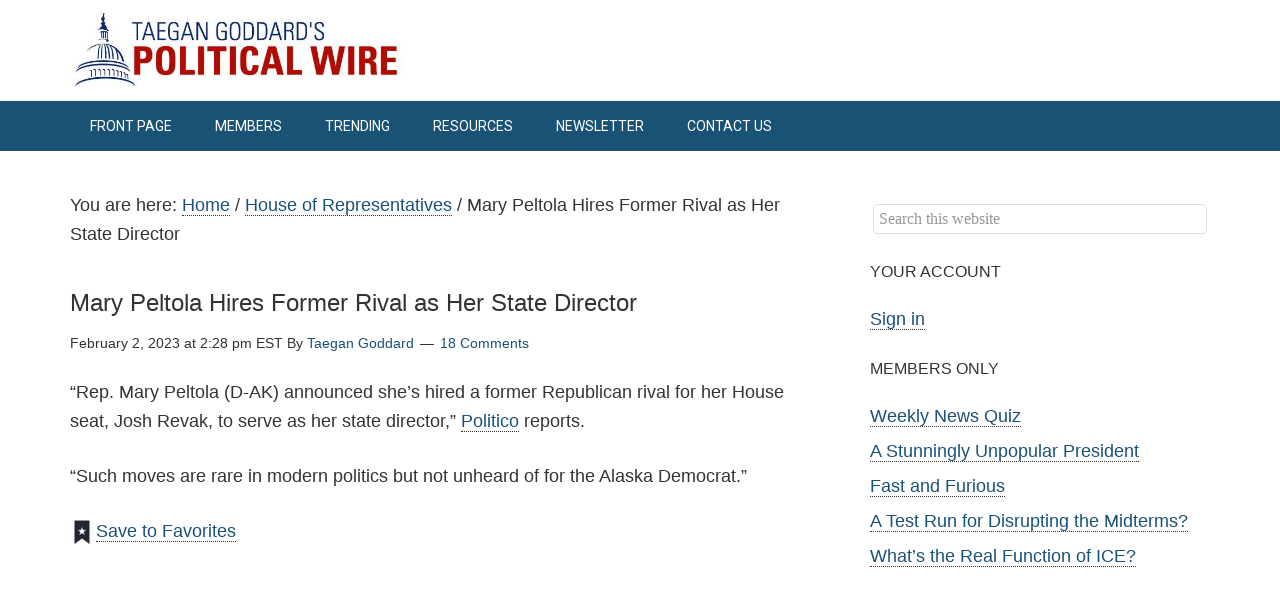

--- FILE ---
content_type: text/html; charset=UTF-8
request_url: https://politicalwire.com/2023/02/02/mary-peltola-hires-former-rival-as-her-state-director/
body_size: 16771
content:
<!DOCTYPE html>
<html lang="en-US" prefix="og: http://ogp.me/ns# fb: http://ogp.me/ns/fb# website: http://ogp.me/ns/website#">
<head >
<meta charset="UTF-8" />
<meta name="viewport" content="width=device-width, initial-scale=1" />
<script data-cfasync="false" id="ao_optimized_gfonts_config">WebFontConfig={google:{families:["Roboto:300,400","Roboto Slab:300,400"] },classes:false, events:false, timeout:1500};</script><link media="all" href="https://politicalwire.com/wp-content/cache/autoptimize/css/autoptimize_616632ab29195918f78aab551af49454.css" rel="stylesheet"><title>Mary Peltola Hires Former Rival as Her State Director</title>
<meta name='robots' content='max-image-preview:large' />
	
	<!-- Hubbub v.2.28.0 https://morehubbub.com/ -->
<meta property="og:locale" content="en_US" />
<meta property="og:type" content="article" />
<meta property="og:title" content="Mary Peltola Hires Former Rival as Her State Director" />
<meta property="og:description" content="&quot;Rep. Mary Peltola (D-AK) announced she&#039;s hired a former Republican rival for her House seat, Josh Revak, to serve as her state director,&quot; Politico reports. &quot;Such moves are rare in modern politics but not unheard" />
<meta property="og:url" content="https://politicalwire.com/2023/02/02/mary-peltola-hires-former-rival-as-her-state-director/" />
<meta property="og:site_name" content="Political Wire" />
<meta property="og:updated_time" content="2023-02-02T14:28:40+00:00" />
<meta property="article:published_time" content="2023-02-02T14:28:40+00:00" />
<meta property="article:modified_time" content="2023-02-02T14:28:40+00:00" />
<meta name="twitter:card" content="summary_large_image" />
<meta name="twitter:title" content="Mary Peltola Hires Former Rival as Her State Director" />
<meta name="twitter:description" content="&quot;Rep. Mary Peltola (D-AK) announced she&#039;s hired a former Republican rival for her House seat, Josh Revak, to serve as her state director,&quot; Politico reports. &quot;Such moves are rare in modern politics but not unheard" />
<meta class="flipboard-article" content="&quot;Rep. Mary Peltola (D-AK) announced she&#039;s hired a former Republican rival for her House seat, Josh Revak, to serve as her state director,&quot; Politico reports. &quot;Such moves are rare in modern politics but not unheard" />
<!-- Hubbub v.2.28.0 https://morehubbub.com/ -->
<link rel='dns-prefetch' href='//scripts.mediavine.com' />
<link rel='dns-prefetch' href='//www.googletagmanager.com' />
<link rel='dns-prefetch' href='//stats.wp.com' />
<link rel='dns-prefetch' href='//v0.wordpress.com' />
<link href='https://fonts.gstatic.com' crossorigin='anonymous' rel='preconnect' />
<link href='https://ajax.googleapis.com' rel='preconnect' />
<link href='https://fonts.googleapis.com' rel='preconnect' />
<link rel="alternate" type="application/rss+xml" title="Political Wire &raquo; Feed" href="https://politicalwire.com/feed/" />
<link rel="alternate" type="application/rss+xml" title="Political Wire &raquo; Comments Feed" href="https://politicalwire.com/comments/feed/" />
<link rel="alternate" type="application/rss+xml" title="Political Wire &raquo; Mary Peltola Hires Former Rival as Her State Director Comments Feed" href="https://politicalwire.com/2023/02/02/mary-peltola-hires-former-rival-as-her-state-director/feed/" />
<link rel="canonical" href="https://politicalwire.com/2023/02/02/mary-peltola-hires-former-rival-as-her-state-director/" />























<link rel='stylesheet' id='dashicons-css' href='https://politicalwire.com/wp-includes/css/dashicons.min.css' type='text/css' media='all' />



<script type="text/javascript" src="https://politicalwire.com/wp-includes/js/jquery/jquery.min.js" id="jquery-core-js"></script>

<script type="text/javascript" async="async" fetchpriority="high" data-noptimize="1" data-cfasync="false" src="https://scripts.mediavine.com/tags/political-wire.js" id="mv-script-wrapper-js"></script>


<!-- Google tag (gtag.js) snippet added by Site Kit -->
<!-- Google Analytics snippet added by Site Kit -->
<script type="text/javascript" src="https://www.googletagmanager.com/gtag/js?id=GT-TWT836M" id="google_gtagjs-js" async></script>
<script type="text/javascript" id="google_gtagjs-js-after">
/* <![CDATA[ */
window.dataLayer = window.dataLayer || [];function gtag(){dataLayer.push(arguments);}
gtag("set","linker",{"domains":["politicalwire.com"]});
gtag("js", new Date());
gtag("set", "developer_id.dZTNiMT", true);
gtag("config", "GT-TWT836M");
/* ]]> */
</script>

<link rel="https://api.w.org/" href="https://politicalwire.com/wp-json/" /><link rel="alternate" title="JSON" type="application/json" href="https://politicalwire.com/wp-json/wp/v2/posts/1525010" /><link rel="EditURI" type="application/rsd+xml" title="RSD" href="https://politicalwire.com/xmlrpc.php?rsd" />
<link rel="alternate" title="oEmbed (JSON)" type="application/json+oembed" href="https://politicalwire.com/wp-json/oembed/1.0/embed?url=https%3A%2F%2Fpoliticalwire.com%2F2023%2F02%2F02%2Fmary-peltola-hires-former-rival-as-her-state-director%2F" />
<link rel="alternate" title="oEmbed (XML)" type="text/xml+oembed" href="https://politicalwire.com/wp-json/oembed/1.0/embed?url=https%3A%2F%2Fpoliticalwire.com%2F2023%2F02%2F02%2Fmary-peltola-hires-former-rival-as-her-state-director%2F&#038;format=xml" />

		

<!-- Open Graph data is managed by Alex MacArthur's Complete Open Graph plugin. (v3.4.5) -->
<!-- https://wordpress.org/plugins/complete-open-graph/ -->
<meta property='og:site_name' content='Political Wire' />
<meta property='og:url' content='https://politicalwire.com/2023/02/02/mary-peltola-hires-former-rival-as-her-state-director/' />
<meta property='og:locale' content='en_US' />
<meta property='og:description' content='&quot;Rep. Mary Peltola (D-AK) announced she&#039;s hired a former Republican rival for her House seat, Josh Revak, to serve as her state director,&quot; Politico reports.&quot;Such moves are rare in modern politics but not unheard of for the Alaska Democrat.&quot;' />
<meta property='og:title' content='Mary Peltola Hires Former Rival as Her State Director' />
<meta property='og:type' content='article' />
<meta property='og:image' content='https://politicalwire.com/wp-content/uploads/2018/02/PW-podcast-logo.jpg' />
<meta property='og:image:width' content='1200' />
<meta property='og:image:height' content='1200' />
<meta name='twitter:card' content='summary' />
<meta name='twitter:title' content='Mary Peltola Hires Former Rival as Her State Director' />
<meta name='twitter:image' content='https://politicalwire.com/wp-content/uploads/2018/02/PW-podcast-logo.jpg' />
<meta name='twitter:description' content='&quot;Rep. Mary Peltola (D-AK) announced she&#039;s hired a former Republican rival for her House seat, Josh Revak, to serve as her state director,&quot; Politico reports.&quot;Such moves are rare in modern politics but not unheard of for the Alaska Democrat.&quot;' />
<!-- End Complete Open Graph. | 0.00161004066467s -->


	<script>
		var tikemp_ajax_url = "https://politicalwire.com/wp-admin/admin-ajax.php";
	</script>
	<meta name="generator" content="Site Kit by Google 1.171.0" />        
    		
<script type="text/javascript">
  (function(c) {
    var script = document.createElement("script");
    script.src = "https://js.memberful.com/embed.js";
    script.onload = function() { Memberful.setup(c) };
    document.head.appendChild(script);
  })({
    site: ["https:\/\/members.politicalwire.com","https:\/\/politicalwire.memberful.com"]  });
</script>
<!-- Stream WordPress user activity plugin v4.1.1 -->
	
		<meta property="fediverse:creator" name="fediverse:creator" content="tdg@politicalwire.com" />
<script>
function sleep(ms) {
return new Promise(resolve => setTimeout(resolve, ms));
}
sleep(1000).then(() => {
var elementExists = document.querySelectorAll(".single-post .wp-show-posts");
if (elementExists.length > 0){
  var articles = document.querySelectorAll(".wp-show-posts-columns.wp-show-posts article");
 for (i = 1; i < articles.length; i++) {
   if(i % 4 === 0){
     var count = i - 1;
  articles[count].insertAdjacentHTML('afterend', "<section style='flex: 0 0 100%;'><div class='content_hint'></div></section>");
   }
 }
}
});
</script><meta name="hubbub-info" description="Hubbub Pro 2.28.0"><!-- All in one Favicon 4.8 --><link rel="shortcut icon" href="https://politicalwire.com/wp-content/uploads/2019/10/pwdome.png" />
<link rel="apple-touch-icon" href="https://politicalwire.com/wp-content/uploads/2017/04/pwfavicon-2.png" />

<link rel="alternate" title="ActivityPub (JSON)" type="application/activity+json" href="https://politicalwire.com/?p=1525010" />
<link rel="icon" href="https://politicalwire.com/wp-content/uploads/2014/11/cropped-apple-touch-icon-32x32.png" sizes="32x32" />
<link rel="icon" href="https://politicalwire.com/wp-content/uploads/2014/11/cropped-apple-touch-icon-192x192.png" sizes="192x192" />
<link rel="apple-touch-icon" href="https://politicalwire.com/wp-content/uploads/2014/11/cropped-apple-touch-icon-180x180.png" />
<meta name="msapplication-TileImage" content="https://politicalwire.com/wp-content/uploads/2014/11/cropped-apple-touch-icon-270x270.png" />
		
		<script data-cfasync="false" id="ao_optimized_gfonts_webfontloader">(function() {var wf = document.createElement('script');wf.src='https://ajax.googleapis.com/ajax/libs/webfont/1/webfont.js';wf.type='text/javascript';wf.async='true';var s=document.getElementsByTagName('script')[0];s.parentNode.insertBefore(wf, s);})();</script></head>
<body class="wp-singular post-template-default single single-post postid-1525010 single-format-standard wp-theme-genesis wp-child-theme-minimum-pro aawp-custom pw-has-top-content-well header-image header-full-width content-sidebar genesis-breadcrumbs-visible genesis-footer-widgets-visible" itemscope itemtype="https://schema.org/WebPage"><div class="site-container"><header class="site-header" itemscope itemtype="https://schema.org/WPHeader"><div class="wrap"><div class="title-area"><p class="site-title" itemprop="headline"><a href="http://politicalwire.com/" title="Political Wire" data-wpel-link="internal"><img src="https://politicalwire.com/wp-content/themes/minimum-pro/images/logo.jpg" title="Political Wire" alt="Political Wire"/></a></p></div></div></header><nav class="nav-primary" aria-label="Main" itemscope itemtype="https://schema.org/SiteNavigationElement"><div class="wrap"><ul id="menu-top-menu" class="menu genesis-nav-menu menu-primary"><li id="menu-item-8" class="menu-item menu-item-type-custom menu-item-object-custom menu-item-home menu-item-8"><a href="https://politicalwire.com" itemprop="url" data-wpel-link="internal"><span itemprop="name">Front Page</span></a></li>
<li id="menu-item-1524985" class="menu-item menu-item-type-custom menu-item-object-custom menu-item-has-children menu-item-1524985"><a href="https://members.politicalwire.com/join" itemprop="url" data-wpel-link="external" target="_blank"><span itemprop="name">Members</span></a>
<ul class="sub-menu">
	<li id="menu-item-635644" class="nmr-logged-out menu-item menu-item-type-custom menu-item-object-custom menu-item-635644"><a href="https://members.politicalwire.com/join" itemprop="url" data-wpel-link="external" target="_blank"><span itemprop="name">Subscribe</span></a></li>
	<li id="menu-item-1396455" class="menu-item menu-item-type-custom menu-item-object-custom menu-item-1396455"><a href="https://politicalwire.com/?memberful_endpoint=auth" itemprop="url" data-wpel-link="internal"><span itemprop="name">Sign In</span></a></li>
</ul>
</li>
<li id="menu-item-1500451" class="menu-item menu-item-type-post_type menu-item-object-page menu-item-1500451"><a href="https://politicalwire.com/trending-news/" itemprop="url" data-wpel-link="internal"><span itemprop="name">Trending</span></a></li>
<li id="menu-item-977553" class="menu-item menu-item-type-custom menu-item-object-custom menu-item-has-children menu-item-977553"><a href="https://politicalwire.com/how-to-start-political-blog/" itemprop="url" data-wpel-link="internal"><span itemprop="name">Resources</span></a>
<ul class="sub-menu">
	<li id="menu-item-1520503" class="menu-item menu-item-type-custom menu-item-object-custom menu-item-1520503"><a href="https://www.politicsextra.com/" itemprop="url" data-wpel-link="external" target="_blank"><span itemprop="name">Politics Extra</span></a></li>
	<li id="menu-item-11" class="menu-item menu-item-type-custom menu-item-object-custom menu-item-11"><a href="https://www.politicaljobhunt.com" itemprop="url" data-wpel-link="external" target="_blank"><span itemprop="name">Political Job Hunt</span></a></li>
	<li id="menu-item-10" class="menu-item menu-item-type-custom menu-item-object-custom menu-item-10"><a href="https://politicaldictionary.com" itemprop="url" data-wpel-link="external" target="_blank"><span itemprop="name">Political Dictionary</span></a></li>
	<li id="menu-item-977554" class="menu-item menu-item-type-custom menu-item-object-custom menu-item-977554"><a href="https://electoralvotemap.com/" itemprop="url" data-wpel-link="external" target="_blank"><span itemprop="name">Electoral Vote Map</span></a></li>
</ul>
</li>
<li id="menu-item-1197124" class="menu-item menu-item-type-post_type menu-item-object-page menu-item-1197124"><a href="https://politicalwire.com/email/" itemprop="url" data-wpel-link="internal"><span itemprop="name">Newsletter</span></a></li>
<li id="menu-item-12103" class="menu-item menu-item-type-post_type menu-item-object-page menu-item-12103"><a href="https://politicalwire.com/contact-us/" itemprop="url" data-wpel-link="internal"><span itemprop="name">Contact Us</span></a></li>
</ul></div></nav><div class="site-inner"><div class="wrap"><div class="content-sidebar-wrap"><main class="content"><div class="breadcrumb" itemscope itemtype="https://schema.org/BreadcrumbList">You are here: <span class="breadcrumb-link-wrap" itemprop="itemListElement" itemscope itemtype="https://schema.org/ListItem"><a class="breadcrumb-link" href="https://politicalwire.com/" itemprop="item" data-wpel-link="internal"><span class="breadcrumb-link-text-wrap" itemprop="name">Home</span></a><meta itemprop="position" content="1"></span> <span aria-label="breadcrumb separator">/</span> <span class="breadcrumb-link-wrap" itemprop="itemListElement" itemscope itemtype="https://schema.org/ListItem"><a class="breadcrumb-link" href="https://politicalwire.com/topics/house-of-representatives/" itemprop="item" data-wpel-link="internal"><span class="breadcrumb-link-text-wrap" itemprop="name">House of Representatives</span></a><meta itemprop="position" content="2"></span> <span aria-label="breadcrumb separator">/</span> Mary Peltola Hires Former Rival as Her State Director</div><article class="post-1525010 post type-post status-publish format-standard category-house-of-representatives tag-ak-al mv-content-wrapper entry grow-content-body" aria-label="Mary Peltola Hires Former Rival as Her State Director" itemscope itemtype="https://schema.org/CreativeWork"><header class="entry-header"><h1 class="entry-title" itemprop="headline">Mary Peltola Hires Former Rival as Her State Director</h1>
<p class="entry-meta"><time class="entry-time" itemprop="datePublished" datetime="2023-02-02T14:28:40-05:00">February 2, 2023 at 2:28 pm EST</time> By <span class="entry-author" itemprop="author" itemscope itemtype="https://schema.org/Person"><a href="https://politicalwire.com/author/tdg/" class="entry-author-link" rel="author" itemprop="url" data-wpel-link="internal"><span class="entry-author-name" itemprop="name">Taegan Goddard</span></a></span> <span class="entry-comments-link"><a href="https://politicalwire.com/2023/02/02/mary-peltola-hires-former-rival-as-her-state-director/#respond" data-wpel-link="internal"><span class="dsq-postid" data-dsqidentifier="1525010 https://politicalwire.com/?p=1525010">Leave a Comment</span></a></span> </p></header><div class="entry-content" itemprop="text"><p>&#8220;Rep. Mary Peltola (D-AK) announced she&#8217;s hired a former Republican rival for her House seat, Josh Revak, to serve as her state director,&#8221; <a href="https://www.politico.com/minutes/congress/02-2-2023/team-of-rivals/" data-wpel-link="external" target="_blank">Politico</a> reports.</p>
<p>&#8220;Such moves are rare in modern politics but not unheard of for the Alaska Democrat.&#8221;</p>
<span class='wpfp-span'><img src='https://politicalwire.com/wp-content/uploads/2017/02/Bookmark-e1487617811729.png' alt='Favorite' title='Favorite' class='wpfp-img' /><img src='https://politicalwire.com/wp-content/plugins/wp-favorite-posts/img/loading.gif' alt='Loading' title='Loading' class='wpfp-hide wpfp-img' /><a class="wpfp-link" href="?wpfpaction=add&amp;postid=1525010" title="Save to Favorites" rel="nofollow" data-wpel-link="internal">Save to Favorites</a></span></div><div id="dpsp-content-bottom" class="dpsp-content-wrapper dpsp-shape-rectangular dpsp-size-medium dpsp-has-spacing dpsp-no-labels-mobile dpsp-show-on-mobile dpsp-button-style-1" style="min-height:40px;position:relative">
	<ul class="dpsp-networks-btns-wrapper dpsp-networks-btns-share dpsp-networks-btns-content dpsp-column-5 dpsp-has-button-icon-animation" style="padding:0;margin:0;list-style-type:none">
<li class="dpsp-network-list-item dpsp-network-list-item-bluesky" style="float:left">
	<a rel="nofollow noopener" href="https://bsky.app/intent/compose?text=Mary%20Peltola%20Hires%20Former%20Rival%20as%20Her%20State%20Director+https%3A%2F%2Fpoliticalwire.com%2F2023%2F02%2F02%2Fmary-peltola-hires-former-rival-as-her-state-director%2F%3Futm_source%3Dbluesky%26utm_medium%3Dsocial%26utm_campaign%3Dhubbub-pro" class="dpsp-network-btn dpsp-bluesky dpsp-first dpsp-has-label dpsp-has-label-mobile" target="_blank" aria-label="Share on Bluesky" title="Share on Bluesky" style="font-size:14px;padding:0rem;max-height:40px" data-wpel-link="external">	<span class="dpsp-network-icon "><span class="dpsp-network-icon-inner"></span></span>
	<span class="dpsp-network-label dpsp-network-hide-label-mobile">Bluesky</span></a></li>

<li class="dpsp-network-list-item dpsp-network-list-item-x" style="float:left">
	<a rel="nofollow noopener" href="https://x.com/intent/tweet?text=Mary%20Peltola%20Hires%20Former%20Rival%20as%20Her%20State%20Director&#038;url=https%3A%2F%2Fpoliticalwire.com%2F2023%2F02%2F02%2Fmary-peltola-hires-former-rival-as-her-state-director%2F%3Futm_source%3Dtwitter%26utm_medium%3Dsocial%26utm_campaign%3Dhubbub-pro&#038;via=politicalwire" class="dpsp-network-btn dpsp-x dpsp-has-label dpsp-has-label-mobile" target="_blank" aria-label="Share on X" title="Share on X" style="font-size:14px;padding:0rem;max-height:40px" data-wpel-link="external">	<span class="dpsp-network-icon "><span class="dpsp-network-icon-inner"></span></span>
	<span class="dpsp-network-label dpsp-network-hide-label-mobile">X</span></a></li>

<li class="dpsp-network-list-item dpsp-network-list-item-threads" style="float:left">
	<a rel="nofollow noopener" href="https://www.threads.net/intent/post?text=Mary%20Peltola%20Hires%20Former%20Rival%20as%20Her%20State%20Director+https%3A%2F%2Fpoliticalwire.com%2F2023%2F02%2F02%2Fmary-peltola-hires-former-rival-as-her-state-director%2F%3Futm_source%3Dthreads%26utm_medium%3Dsocial%26utm_campaign%3Dhubbub-pro" class="dpsp-network-btn dpsp-threads dpsp-has-label dpsp-has-label-mobile" target="_blank" aria-label="Share on Threads" title="Share on Threads" style="font-size:14px;padding:0rem;max-height:40px" data-wpel-link="external">	<span class="dpsp-network-icon "><span class="dpsp-network-icon-inner"></span></span>
	<span class="dpsp-network-label dpsp-network-hide-label-mobile">Threads</span></a></li>

<li class="dpsp-network-list-item dpsp-network-list-item-facebook" style="float:left">
	<a rel="nofollow noopener" href="https://www.facebook.com/sharer/sharer.php?u=https%3A%2F%2Fpoliticalwire.com%2F2023%2F02%2F02%2Fmary-peltola-hires-former-rival-as-her-state-director%2F%3Futm_source%3Dfacebook%26utm_medium%3Dsocial%26utm_campaign%3Dhubbub-pro&#038;t=Mary%20Peltola%20Hires%20Former%20Rival%20as%20Her%20State%20Director" class="dpsp-network-btn dpsp-facebook dpsp-has-label dpsp-has-label-mobile" target="_blank" aria-label="Share on Facebook" title="Share on Facebook" style="font-size:14px;padding:0rem;max-height:40px" data-wpel-link="external">	<span class="dpsp-network-icon "><span class="dpsp-network-icon-inner"></span></span>
	<span class="dpsp-network-label dpsp-network-hide-label-mobile">Facebook</span></a></li>

<li class="dpsp-network-list-item dpsp-network-list-item-email" style="float:left">
	<a rel="nofollow noopener" href="mailto:?subject=Mary%20Peltola%20Hires%20Former%20Rival%20as%20Her%20State%20Director&#038;body=https%3A%2F%2Fpoliticalwire.com%2F2023%2F02%2F02%2Fmary-peltola-hires-former-rival-as-her-state-director%2F%3Futm_source%3Demail%26utm_medium%3Dsocial%26utm_campaign%3Dhubbub-pro" class="dpsp-network-btn dpsp-email dpsp-last dpsp-has-label dpsp-has-label-mobile" target="_blank" aria-label="Send over email" title="Send over email" style="font-size:14px;padding:0rem;max-height:40px">	<span class="dpsp-network-icon "><span class="dpsp-network-icon-inner"></span></span>
	<span class="dpsp-network-label dpsp-network-hide-label-mobile">Email</span></a></li>
</ul></div>
<footer class="entry-footer"><p class="entry-meta"><span class="entry-categories">Filed Under: <a href="https://politicalwire.com/topics/house-of-representatives/" rel="category tag" data-wpel-link="internal">House of Representatives</a></span> <span class="entry-tags">Tagged With: <a href="https://politicalwire.com/tags/ak-al/" rel="tag" data-wpel-link="internal">AK-AL</a></span></p></footer></article><div class="after-entry widget-area"><section id="text-35" class="widget widget_text"><div class="widget-wrap"><h4 class="widget-title widgettitle">Recent Posts</h4>
			<div class="textwidget"><section id="wpsp-1269583" class=" wp-show-posts-columns wp-show-posts" style=""><article class=" wp-show-posts-single post-1929824 post type-post status-publish format-standard category-immigration mv-content-wrapper entry wpsp-col-6" itemtype="http://schema.org/CreativeWork" itemscope><div class="wp-show-posts-inner" style="">						<header class="wp-show-posts-entry-header">
							<h3 class="wp-show-posts-entry-title" itemprop="headline"><a href="https://politicalwire.com/2026/01/31/trump-says-noem-being-attacked-because-shes-a-woman/" rel="bookmark" data-wpel-link="internal">Trump Says Noem Being Attacked Because She’s a Woman</a></h3><div class="wp-show-posts-entry-meta wp-show-posts-entry-meta-below-title post-meta-inline"><span class="wp-show-posts-posted-on wp-show-posts-meta">
					<a href="https://politicalwire.com/2026/01/31/trump-says-noem-being-attacked-because-shes-a-woman/" title="4:21 pm" rel="bookmark" data-wpel-link="internal"><time class="wp-show-posts-entry-date published" datetime="2026-01-31T16:21:19-05:00" itemprop="datePublished">January 31, 2026 at 4:21 pm EST</time></a>
				</span></div>						</header><!-- .entry-header -->
											<div class="wp-show-posts-entry-summary" itemprop="text">
							<p>“President Trump heaped praise on embattled Department of Homeland Security head Kristi Noem after protests nationwide over ICE tactics, and said critics are attacking her because of her gender,” the&#8230;</p>
						</div><!-- .entry-summary -->
					</div><!-- wp-show-posts-inner --></article><article class=" wp-show-posts-single post-1929815 post type-post status-publish format-standard category-budget mv-content-wrapper entry wpsp-col-6" itemtype="http://schema.org/CreativeWork" itemscope><div class="wp-show-posts-inner" style="">						<header class="wp-show-posts-entry-header">
							<h3 class="wp-show-posts-entry-title" itemprop="headline"><a href="https://politicalwire.com/2026/01/31/house-democrats-wont-help-pass-funding-bill/" rel="bookmark" data-wpel-link="internal">House Democrats Won’t Help Pass Funding Bill</a></h3><div class="wp-show-posts-entry-meta wp-show-posts-entry-meta-below-title post-meta-inline"><span class="wp-show-posts-posted-on wp-show-posts-meta">
					<a href="https://politicalwire.com/2026/01/31/house-democrats-wont-help-pass-funding-bill/" title="3:58 pm" rel="bookmark" data-wpel-link="internal"><time class="wp-show-posts-entry-date published" datetime="2026-01-31T15:58:44-05:00" itemprop="datePublished">January 31, 2026 at 3:58 pm EST</time><time class="wp-show-posts-updated" datetime="2026-01-31T16:00:22-05:00" itemprop="dateModified">January 31, 2026 at 4:00 pm EST</time></a>
				</span></div>						</header><!-- .entry-header -->
											<div class="wp-show-posts-entry-summary" itemprop="text">
							<p>With the government partially shut down, House Democrats told GOP leaders they won&#8217;t help pass a funding package on suspension, which would require 70-plus Democratic votes, Punchbowl News reports. Speaker&#8230;</p>
						</div><!-- .entry-summary -->
					</div><!-- wp-show-posts-inner --></article><article class=" wp-show-posts-single post-1929766 post type-post status-publish format-standard category-corruption mv-content-wrapper entry wpsp-col-6" itemtype="http://schema.org/CreativeWork" itemscope><div class="wp-show-posts-inner" style="">						<header class="wp-show-posts-entry-header">
							<h3 class="wp-show-posts-entry-title" itemprop="headline"><a href="https://politicalwire.com/2026/01/31/trumps-profiteering-hits-4-billion/" rel="bookmark" data-wpel-link="internal">Trump’s Profiteering Hits $4 Billion</a></h3><div class="wp-show-posts-entry-meta wp-show-posts-entry-meta-below-title post-meta-inline"><span class="wp-show-posts-posted-on wp-show-posts-meta">
					<a href="https://politicalwire.com/2026/01/31/trumps-profiteering-hits-4-billion/" title="11:51 am" rel="bookmark" data-wpel-link="internal"><time class="wp-show-posts-entry-date published" datetime="2026-01-31T11:51:18-05:00" itemprop="datePublished">January 31, 2026 at 11:51 am EST</time></a>
				</span></div>						</header><!-- .entry-header -->
											<div class="wp-show-posts-entry-summary" itemprop="text">
							<p>David Kirkpatrick: “In August, I reported that the President and his family had made $3.4 billion by leveraging his position. After his first year back in office, the number has&#8230;</p>
						</div><!-- .entry-summary -->
					</div><!-- wp-show-posts-inner --></article><article class=" wp-show-posts-single post-1929768 post type-post status-publish format-standard category-2026-campaign mv-content-wrapper entry wpsp-col-6" itemtype="http://schema.org/CreativeWork" itemscope><div class="wp-show-posts-inner" style="">						<header class="wp-show-posts-entry-header">
							<h3 class="wp-show-posts-entry-title" itemprop="headline"><a href="https://politicalwire.com/2026/01/31/houston-runoff-sets-up-next-generational-fight/" rel="bookmark" data-wpel-link="internal">Houston Runoff Sets Up Next Generational Fight</a></h3><div class="wp-show-posts-entry-meta wp-show-posts-entry-meta-below-title post-meta-inline"><span class="wp-show-posts-posted-on wp-show-posts-meta">
					<a href="https://politicalwire.com/2026/01/31/houston-runoff-sets-up-next-generational-fight/" title="11:47 am" rel="bookmark" data-wpel-link="internal"><time class="wp-show-posts-entry-date published" datetime="2026-01-31T11:47:00-05:00" itemprop="datePublished">January 31, 2026 at 11:47 am EST</time></a>
				</span></div>						</header><!-- .entry-header -->
											<div class="wp-show-posts-entry-summary" itemprop="text">
							<p>“House Republicans’ slim majority will be even leaner after Saturday, when Democrats vote to fill the Texas seat left open when Rep. Sylvester Turner unexpectedly died last year,” Politico reports&#8230;.</p>
						</div><!-- .entry-summary -->
					</div><!-- wp-show-posts-inner --></article><article class=" wp-show-posts-single post-1929770 post type-post status-publish format-standard category-immigration mv-content-wrapper entry wpsp-col-6" itemtype="http://schema.org/CreativeWork" itemscope><div class="wp-show-posts-inner" style="">						<header class="wp-show-posts-entry-header">
							<h3 class="wp-show-posts-entry-title" itemprop="headline"><a href="https://politicalwire.com/2026/01/31/greg-bovino-mocked-prosecutors-jewish-faith/" rel="bookmark" data-wpel-link="internal">Greg Bovino Mocked Prosecutor’s Jewish Faith&nbsp;</a></h3><div class="wp-show-posts-entry-meta wp-show-posts-entry-meta-below-title post-meta-inline"><span class="wp-show-posts-posted-on wp-show-posts-meta">
					<a href="https://politicalwire.com/2026/01/31/greg-bovino-mocked-prosecutors-jewish-faith/" title="11:41 am" rel="bookmark" data-wpel-link="internal"><time class="wp-show-posts-entry-date published" datetime="2026-01-31T11:41:00-05:00" itemprop="datePublished">January 31, 2026 at 11:41 am EST</time></a>
				</span></div>						</header><!-- .entry-header -->
											<div class="wp-show-posts-entry-summary" itemprop="text">
							<p>“A day before six career federal prosecutors resigned in protest over the Justice Department’s handling of the killing of Renee Good in Minneapolis, lawyers in the office had a conversation&#8230;</p>
						</div><!-- .entry-summary -->
					</div><!-- wp-show-posts-inner --></article><article class=" wp-show-posts-single post-1929740 post type-post status-publish format-standard category-media-buzz mv-content-wrapper entry wpsp-col-6" itemtype="http://schema.org/CreativeWork" itemscope><div class="wp-show-posts-inner" style="">						<header class="wp-show-posts-entry-header">
							<h3 class="wp-show-posts-entry-title" itemprop="headline"><a href="https://politicalwire.com/2026/01/31/a-rare-unicorn-film/" rel="bookmark" data-wpel-link="internal">‘A Rare, Unicorn Film’</a></h3><div class="wp-show-posts-entry-meta wp-show-posts-entry-meta-below-title post-meta-inline"><span class="wp-show-posts-posted-on wp-show-posts-meta">
					<a href="https://politicalwire.com/2026/01/31/a-rare-unicorn-film/" title="11:00 am" rel="bookmark" data-wpel-link="internal"><time class="wp-show-posts-entry-date published" datetime="2026-01-31T11:00:00-05:00" itemprop="datePublished">January 31, 2026 at 11:00 am EST</time></a>
				</span></div>						</header><!-- .entry-header -->
											<div class="wp-show-posts-entry-summary" itemprop="text">
							<p>The Guardian: “No doubt there is a great documentary to be made about Melania Knauss, the ambitious model from out of Slovenia who married a New York real-estate mogul and&#8230;</p>
						</div><!-- .entry-summary -->
					</div><!-- wp-show-posts-inner --></article><article class=" wp-show-posts-single post-1929741 post type-post status-publish format-standard category-immigration mv-content-wrapper entry wpsp-col-6" itemtype="http://schema.org/CreativeWork" itemscope><div class="wp-show-posts-inner" style="">						<header class="wp-show-posts-entry-header">
							<h3 class="wp-show-posts-entry-title" itemprop="headline"><a href="https://politicalwire.com/2026/01/31/the-humiliation-of-kristi-noem/" rel="bookmark" data-wpel-link="internal">The Humiliation of Kristi Noem</a></h3><div class="wp-show-posts-entry-meta wp-show-posts-entry-meta-below-title post-meta-inline"><span class="wp-show-posts-posted-on wp-show-posts-meta">
					<a href="https://politicalwire.com/2026/01/31/the-humiliation-of-kristi-noem/" title="8:20 am" rel="bookmark" data-wpel-link="internal"><time class="wp-show-posts-entry-date published" datetime="2026-01-31T08:20:04-05:00" itemprop="datePublished">January 31, 2026 at 8:20 am EST</time></a>
				</span></div>						</header><!-- .entry-header -->
											<div class="wp-show-posts-entry-summary" itemprop="text">
							<p>Mark Leibovich: “When a conspicuous presidential project goes awry—in this case, federal immigration agents killing two protesters in Minnesota—someone typically loses their job. And for much of this week, Kristi&#8230;</p>
						</div><!-- .entry-summary -->
					</div><!-- wp-show-posts-inner --></article><article class=" wp-show-posts-single post-1929738 post type-post status-publish format-standard category-media-buzz mv-content-wrapper entry wpsp-col-6" itemtype="http://schema.org/CreativeWork" itemscope><div class="wp-show-posts-inner" style="">						<header class="wp-show-posts-entry-header">
							<h3 class="wp-show-posts-entry-title" itemprop="headline"><a href="https://politicalwire.com/2026/01/31/melania-opens-to-underwhelming-reception/" rel="bookmark" data-wpel-link="internal">‘Melania’ Opens to Underwhelming Reception</a></h3><div class="wp-show-posts-entry-meta wp-show-posts-entry-meta-below-title post-meta-inline"><span class="wp-show-posts-posted-on wp-show-posts-meta">
					<a href="https://politicalwire.com/2026/01/31/melania-opens-to-underwhelming-reception/" title="8:14 am" rel="bookmark" data-wpel-link="internal"><time class="wp-show-posts-entry-date published" datetime="2026-01-31T08:14:11-05:00" itemprop="datePublished">January 31, 2026 at 8:14 am EST</time></a>
				</span></div>						</header><!-- .entry-header -->
											<div class="wp-show-posts-entry-summary" itemprop="text">
							<p>The Guardian: “At one of New York’s busiest movie theaters on Friday, the day of Melania’s release, the crowd was sparse, and the poor turnout for Melania Trump’s vanity project,&#8230;</p>
						</div><!-- .entry-summary -->
					</div><!-- wp-show-posts-inner --></article><article class=" wp-show-posts-single post-1929736 post type-post status-publish format-standard category-foreign-affairs mv-content-wrapper entry wpsp-col-6" itemtype="http://schema.org/CreativeWork" itemscope><div class="wp-show-posts-inner" style="">						<header class="wp-show-posts-entry-header">
							<h3 class="wp-show-posts-entry-title" itemprop="headline"><a href="https://politicalwire.com/2026/01/31/how-america-first-risks-becoming-america-alone/" rel="bookmark" data-wpel-link="internal">How America First Risks Becoming America Alone</a></h3><div class="wp-show-posts-entry-meta wp-show-posts-entry-meta-below-title post-meta-inline"><span class="wp-show-posts-posted-on wp-show-posts-meta">
					<a href="https://politicalwire.com/2026/01/31/how-america-first-risks-becoming-america-alone/" title="8:07 am" rel="bookmark" data-wpel-link="internal"><time class="wp-show-posts-entry-date published" datetime="2026-01-31T08:07:24-05:00" itemprop="datePublished">January 31, 2026 at 8:07 am EST</time></a>
				</span></div>						</header><!-- .entry-header -->
											<div class="wp-show-posts-entry-summary" itemprop="text">
							<p>Wall Street Journal: “Predictably, positive views of the U.S. are declining in much of the world. The number of Brits who view the U.S. unfavorably has doubled in the past&#8230;</p>
						</div><!-- .entry-summary -->
					</div><!-- wp-show-posts-inner --></article><article class=" wp-show-posts-single post-1928283 post type-post status-publish format-standard category-administrative mv-content-wrapper entry wpsp-col-6" itemtype="http://schema.org/CreativeWork" itemscope><div class="wp-show-posts-inner" style="">						<header class="wp-show-posts-entry-header">
							<h3 class="wp-show-posts-entry-title" itemprop="headline"><a href="https://politicalwire.com/2026/01/31/for-your-weekend-listening-108/" rel="bookmark" data-wpel-link="internal">For Your Weekend Listening</a></h3><div class="wp-show-posts-entry-meta wp-show-posts-entry-meta-below-title post-meta-inline"><span class="wp-show-posts-posted-on wp-show-posts-meta">
					<a href="https://politicalwire.com/2026/01/31/for-your-weekend-listening-108/" title="8:00 am" rel="bookmark" data-wpel-link="internal"><time class="wp-show-posts-entry-date published" datetime="2026-01-31T08:00:06-05:00" itemprop="datePublished">January 31, 2026 at 8:00 am EST</time><time class="wp-show-posts-updated" datetime="2026-01-28T16:53:03-05:00" itemprop="dateModified">January 28, 2026 at 4:53 pm EST</time></a>
				</span></div>						</header><!-- .entry-header -->
											<div class="wp-show-posts-entry-summary" itemprop="text">
							<p>The latest episode of Trial Balloon is live for members. Is this our Kent State moment? Join now to continue reading. Members get exclusive analysis, bonus features and no advertising&#8230;.</p>
						</div><!-- .entry-summary -->
					</div><!-- wp-show-posts-inner --></article><article class=" wp-show-posts-single post-1929722 post type-post status-publish format-standard category-scandal mv-content-wrapper entry wpsp-col-6" itemtype="http://schema.org/CreativeWork" itemscope><div class="wp-show-posts-inner" style="">						<header class="wp-show-posts-entry-header">
							<h3 class="wp-show-posts-entry-title" itemprop="headline"><a href="https://politicalwire.com/2026/01/31/new-documents-reveal-breadth-of-epsteins-orbit/" rel="bookmark" data-wpel-link="internal">New Documents Reveal Breadth of Epstein’s Orbit</a></h3><div class="wp-show-posts-entry-meta wp-show-posts-entry-meta-below-title post-meta-inline"><span class="wp-show-posts-posted-on wp-show-posts-meta">
					<a href="https://politicalwire.com/2026/01/31/new-documents-reveal-breadth-of-epsteins-orbit/" title="6:49 am" rel="bookmark" data-wpel-link="internal"><time class="wp-show-posts-entry-date published" datetime="2026-01-31T06:49:29-05:00" itemprop="datePublished">January 31, 2026 at 6:49 am EST</time><time class="wp-show-posts-updated" datetime="2026-01-31T06:50:25-05:00" itemprop="dateModified">January 31, 2026 at 6:50 am EST</time></a>
				</span></div>						</header><!-- .entry-header -->
											<div class="wp-show-posts-entry-summary" itemprop="text">
							<p>“The Justice Department’s Friday release of its investigative materials related to Jeffrey Epstein is packed with details about his ties to the most powerful figures in politics, tech and global&#8230;</p>
						</div><!-- .entry-summary -->
					</div><!-- wp-show-posts-inner --></article><article class=" wp-show-posts-single post-1929725 post type-post status-publish format-standard category-budget mv-content-wrapper entry wpsp-col-6" itemtype="http://schema.org/CreativeWork" itemscope><div class="wp-show-posts-inner" style="">						<header class="wp-show-posts-entry-header">
							<h3 class="wp-show-posts-entry-title" itemprop="headline"><a href="https://politicalwire.com/2026/01/31/u-s-agencies-shut-down-as-house-vote-looms/" rel="bookmark" data-wpel-link="internal">U.S. Agencies Shut Down as House Vote Looms</a></h3><div class="wp-show-posts-entry-meta wp-show-posts-entry-meta-below-title post-meta-inline"><span class="wp-show-posts-posted-on wp-show-posts-meta">
					<a href="https://politicalwire.com/2026/01/31/u-s-agencies-shut-down-as-house-vote-looms/" title="6:48 am" rel="bookmark" data-wpel-link="internal"><time class="wp-show-posts-entry-date published" datetime="2026-01-31T06:48:00-05:00" itemprop="datePublished">January 31, 2026 at 6:48 am EST</time></a>
				</span></div>						</header><!-- .entry-header -->
											<div class="wp-show-posts-entry-summary" itemprop="text">
							<p>“The US government stumbled into a partial shutdown Saturday while waiting for the House to approve a funding deal President Donald Trump worked out with Democrats following a national uproar&#8230;</p>
						</div><!-- .entry-summary -->
					</div><!-- wp-show-posts-inner --></article><article class=" wp-show-posts-single post-1929720 post type-post status-publish format-standard category-house-of-representatives mv-content-wrapper entry wpsp-col-6" itemtype="http://schema.org/CreativeWork" itemscope><div class="wp-show-posts-inner" style="">						<header class="wp-show-posts-entry-header">
							<h3 class="wp-show-posts-entry-title" itemprop="headline"><a href="https://politicalwire.com/2026/01/31/republican-to-force-house-vote-on-expelling-democrat/" rel="bookmark" data-wpel-link="internal">Republican to Force House Vote on Expelling Democrat</a></h3><div class="wp-show-posts-entry-meta wp-show-posts-entry-meta-below-title post-meta-inline"><span class="wp-show-posts-posted-on wp-show-posts-meta">
					<a href="https://politicalwire.com/2026/01/31/republican-to-force-house-vote-on-expelling-democrat/" title="6:47 am" rel="bookmark" data-wpel-link="internal"><time class="wp-show-posts-entry-date published" datetime="2026-01-31T06:47:28-05:00" itemprop="datePublished">January 31, 2026 at 6:47 am EST</time></a>
				</span></div>						</header><!-- .entry-header -->
											<div class="wp-show-posts-entry-summary" itemprop="text">
							<p>Rep. Greg Steube (R-Fla.) said Thursday he will force a vote next week to expel Rep. Sheila Cherfilus-McCormick (D-Fla.) from Congress over allegations of campaign finance violations and other financial&#8230;</p>
						</div><!-- .entry-summary -->
					</div><!-- wp-show-posts-inner --></article><article class=" wp-show-posts-single post-1929718 post type-post status-publish format-standard category-white-house mv-content-wrapper entry wpsp-col-6" itemtype="http://schema.org/CreativeWork" itemscope><div class="wp-show-posts-inner" style="">						<header class="wp-show-posts-entry-header">
							<h3 class="wp-show-posts-entry-title" itemprop="headline"><a href="https://politicalwire.com/2026/01/31/trump-wants-to-build-huge-arch/" rel="bookmark" data-wpel-link="internal">Trump Wants to Build Huge Arch</a></h3><div class="wp-show-posts-entry-meta wp-show-posts-entry-meta-below-title post-meta-inline"><span class="wp-show-posts-posted-on wp-show-posts-meta">
					<a href="https://politicalwire.com/2026/01/31/trump-wants-to-build-huge-arch/" title="6:44 am" rel="bookmark" data-wpel-link="internal"><time class="wp-show-posts-entry-date published" datetime="2026-01-31T06:44:29-05:00" itemprop="datePublished">January 31, 2026 at 6:44 am EST</time></a>
				</span></div>						</header><!-- .entry-header -->
											<div class="wp-show-posts-entry-summary" itemprop="text">
							<p>“The White House stands about 70 feet tall. The Lincoln Memorial, roughly 100 feet. The triumphal arch President Donald Trump wants to build would eclipse both if he gets his&#8230;</p>
						</div><!-- .entry-summary -->
					</div><!-- wp-show-posts-inner --></article><article class=" wp-show-posts-single post-1929716 post type-post status-publish format-standard category-immigration mv-content-wrapper entry wpsp-col-6" itemtype="http://schema.org/CreativeWork" itemscope><div class="wp-show-posts-inner" style="">						<header class="wp-show-posts-entry-header">
							<h3 class="wp-show-posts-entry-title" itemprop="headline"><a href="https://politicalwire.com/2026/01/31/ice-expands-power-to-arrest-people-without-warrants/" rel="bookmark" data-wpel-link="internal">ICE Expands Power to Arrest People Without Warrants</a></h3><div class="wp-show-posts-entry-meta wp-show-posts-entry-meta-below-title post-meta-inline"><span class="wp-show-posts-posted-on wp-show-posts-meta">
					<a href="https://politicalwire.com/2026/01/31/ice-expands-power-to-arrest-people-without-warrants/" title="6:41 am" rel="bookmark" data-wpel-link="internal"><time class="wp-show-posts-entry-date published" datetime="2026-01-31T06:41:23-05:00" itemprop="datePublished">January 31, 2026 at 6:41 am EST</time></a>
				</span></div>						</header><!-- .entry-header -->
											<div class="wp-show-posts-entry-summary" itemprop="text">
							<p>“Amid tensions over President Trump’s immigration crackdown in Minnesota and beyond, federal agents were told this week that they have broader power to arrest people without a warrant,” the New&#8230;</p>
						</div><!-- .entry-summary -->
					</div><!-- wp-show-posts-inner --></article><article class=" wp-show-posts-single post-1929638 post type-post status-publish format-standard category-scandal mv-content-wrapper entry wpsp-col-6" itemtype="http://schema.org/CreativeWork" itemscope><div class="wp-show-posts-inner" style="">						<header class="wp-show-posts-entry-header">
							<h3 class="wp-show-posts-entry-title" itemprop="headline"><a href="https://politicalwire.com/2026/01/30/howard-lutnick-sought-visit-to-epsteins-island/" rel="bookmark" data-wpel-link="internal">Howard Lutnick Sought Visit to Epstein’s Island</a></h3><div class="wp-show-posts-entry-meta wp-show-posts-entry-meta-below-title post-meta-inline"><span class="wp-show-posts-posted-on wp-show-posts-meta">
					<a href="https://politicalwire.com/2026/01/30/howard-lutnick-sought-visit-to-epsteins-island/" title="9:39 pm" rel="bookmark" data-wpel-link="internal"><time class="wp-show-posts-entry-date published" datetime="2026-01-30T21:39:38-05:00" itemprop="datePublished">January 30, 2026 at 9:39 pm EST</time></a>
				</span></div>						</header><!-- .entry-header -->
											<div class="wp-show-posts-entry-summary" itemprop="text">
							<p>Commerce Secretary Howard Lutnick once planned a visit to disgraced financier Jeffrey Epstein’s private island and maintained contact with the sex offender far longer than he has previously claimed, Bloomberg&#8230;</p>
						</div><!-- .entry-summary -->
					</div><!-- wp-show-posts-inner --></article><article class=" wp-show-posts-single post-1929598 post type-post status-publish format-standard category-scandal mv-content-wrapper entry wpsp-col-6" itemtype="http://schema.org/CreativeWork" itemscope><div class="wp-show-posts-inner" style="">						<header class="wp-show-posts-entry-header">
							<h3 class="wp-show-posts-entry-title" itemprop="headline"><a href="https://politicalwire.com/2026/01/30/elon-musk-sent-an-email-to-jeffrey-epstein/" rel="bookmark" data-wpel-link="internal">Elon Musk Sent an Email to Jeffrey Epstein</a></h3><div class="wp-show-posts-entry-meta wp-show-posts-entry-meta-below-title post-meta-inline"><span class="wp-show-posts-posted-on wp-show-posts-meta">
					<a href="https://politicalwire.com/2026/01/30/elon-musk-sent-an-email-to-jeffrey-epstein/" title="7:24 pm" rel="bookmark" data-wpel-link="internal"><time class="wp-show-posts-entry-date published" datetime="2026-01-30T19:24:41-05:00" itemprop="datePublished">January 30, 2026 at 7:24 pm EST</time><time class="wp-show-posts-updated" datetime="2026-01-30T19:26:01-05:00" itemprop="dateModified">January 30, 2026 at 7:26 pm EST</time></a>
				</span></div>						</header><!-- .entry-header -->
											<div class="wp-show-posts-entry-summary" itemprop="text">
							<p>404 Media has an email that Elon Musk sent to the late sex offender Jeffrey Epstein on November 11, 2012: “What day/night will be the wildest party on your island?”&#8230;</p>
						</div><!-- .entry-summary -->
					</div><!-- wp-show-posts-inner --></article><article class=" wp-show-posts-single post-1929594 post type-post status-publish format-standard category-budget mv-content-wrapper entry wpsp-col-6" itemtype="http://schema.org/CreativeWork" itemscope><div class="wp-show-posts-inner" style="">						<header class="wp-show-posts-entry-header">
							<h3 class="wp-show-posts-entry-title" itemprop="headline"><a href="https://politicalwire.com/2026/01/30/senate-passes-funding-package/" rel="bookmark" data-wpel-link="internal">Senate Passes Funding Package</a></h3><div class="wp-show-posts-entry-meta wp-show-posts-entry-meta-below-title post-meta-inline"><span class="wp-show-posts-posted-on wp-show-posts-meta">
					<a href="https://politicalwire.com/2026/01/30/senate-passes-funding-package/" title="7:14 pm" rel="bookmark" data-wpel-link="internal"><time class="wp-show-posts-entry-date published" datetime="2026-01-30T19:14:16-05:00" itemprop="datePublished">January 30, 2026 at 7:14 pm EST</time></a>
				</span></div>						</header><!-- .entry-header -->
											<div class="wp-show-posts-entry-summary" itemprop="text">
							<p>The Senate passed a government funding package that allows Congress and the White House to renegotiate full-year funding for DHS and rein in President Trump&#8217;s immigration crackdown. The vote was&#8230;</p>
						</div><!-- .entry-summary -->
					</div><!-- wp-show-posts-inner --></article><article class=" wp-show-posts-single post-1929534 post type-post status-publish format-standard category-scandal mv-content-wrapper entry wpsp-col-6" itemtype="http://schema.org/CreativeWork" itemscope><div class="wp-show-posts-inner" style="">						<header class="wp-show-posts-entry-header">
							<h3 class="wp-show-posts-entry-title" itemprop="headline"><a href="https://politicalwire.com/2026/01/30/epstein-files-include-hung-like-a-horse-message/" rel="bookmark" data-wpel-link="internal">Epstein Files Include &#8216;Hung Like a Horse&#8217; Message</a></h3><div class="wp-show-posts-entry-meta wp-show-posts-entry-meta-below-title post-meta-inline"><span class="wp-show-posts-posted-on wp-show-posts-meta">
					<a href="https://politicalwire.com/2026/01/30/epstein-files-include-hung-like-a-horse-message/" title="5:09 pm" rel="bookmark" data-wpel-link="internal"><time class="wp-show-posts-entry-date published" datetime="2026-01-30T17:09:20-05:00" itemprop="datePublished">January 30, 2026 at 5:09 pm EST</time></a>
				</span></div>						</header><!-- .entry-header -->
											<div class="wp-show-posts-entry-summary" itemprop="text">
							<p>&#8220;Ghislaine Maxwell once sent a message to an email address associated with former President Clinton that complimented the size of the recipient&#8217;s genitals, according to a Trump administration official familiar&#8230;</p>
						</div><!-- .entry-summary -->
					</div><!-- wp-show-posts-inner --></article><article class=" wp-show-posts-single post-1929524 post type-post status-publish format-standard category-budget category-senate mv-content-wrapper entry wpsp-col-6" itemtype="http://schema.org/CreativeWork" itemscope><div class="wp-show-posts-inner" style="">						<header class="wp-show-posts-entry-header">
							<h3 class="wp-show-posts-entry-title" itemprop="headline"><a href="https://politicalwire.com/2026/01/30/senate-finally-reaches-deal-to-pass-spending-bill/" rel="bookmark" data-wpel-link="internal">Senate Finally Reaches Deal to Pass Spending Bill</a></h3><div class="wp-show-posts-entry-meta wp-show-posts-entry-meta-below-title post-meta-inline"><span class="wp-show-posts-posted-on wp-show-posts-meta">
					<a href="https://politicalwire.com/2026/01/30/senate-finally-reaches-deal-to-pass-spending-bill/" title="5:02 pm" rel="bookmark" data-wpel-link="internal"><time class="wp-show-posts-entry-date published" datetime="2026-01-30T17:02:24-05:00" itemprop="datePublished">January 30, 2026 at 5:02 pm EST</time><time class="wp-show-posts-updated" datetime="2026-01-30T17:03:24-05:00" itemprop="dateModified">January 30, 2026 at 5:03 pm EST</time></a>
				</span></div>						</header><!-- .entry-header -->
											<div class="wp-show-posts-entry-summary" itemprop="text">
							<p>&#8220;The Senate reached an agreement to pass a package funding huge chunks of the federal government through September but setting a two-week stopwatch on the expiration of Homeland Security funding,&#8221;&#8230;</p>
						</div><!-- .entry-summary -->
					</div><!-- wp-show-posts-inner --></article><div class="wpsp-clear"></div></section><!-- .wp-show-posts -->
</div>
		</div></section>
</div><div class="adjacent-entry-pagination pagination"><div class="pagination-previous alignleft"><a href="https://politicalwire.com/2023/02/02/larry-hogan-says-he-wont-commit-to-backing-trump/" rel="prev" data-wpel-link="internal"><span class="adjacent-post-link">&#xAB; Larry Hogan Says He Won&#8217;t Commit to Backing Trump</span></a></div><div class="pagination-next alignright"><a href="https://politicalwire.com/2023/02/02/limit-on-campaign-donations-skyrockets/" rel="next" data-wpel-link="internal"><span class="adjacent-post-link">Limit on Campaign Donations Skyrockets &#xBB;</span></a></div></div>
<div id="disqus_thread"></div>
</main><aside class="sidebar sidebar-primary widget-area" role="complementary" aria-label="Primary Sidebar" itemscope itemtype="https://schema.org/WPSideBar"><section id="search-2" class="widget widget_search"><div class="widget-wrap"><form class="search-form" method="get" action="https://politicalwire.com/" role="search" itemprop="potentialAction" itemscope itemtype="https://schema.org/SearchAction"><input class="search-form-input" type="search" name="s" id="searchform-1" placeholder="Search this website" itemprop="query-input"><input class="search-form-submit" type="submit" value="Search"><meta content="https://politicalwire.com/?s={s}" itemprop="target"></form></div></section>
<section id="memberful_wp_profile_widget-2" class="widget widget_memberful_wp_profile_widget"><div class="widget-wrap">  <h4 class="widget-title widgettitle">Your Account</h4>
  <a href="https://politicalwire.com/?memberful_endpoint=auth" class="memberful-sign-in-link" data-wpel-link="internal">Sign in</a></div></section>
<section id="category-posts-2" class="widget cat-post-widget"><div class="widget-wrap"><h4 class="widget-title widgettitle">Members Only</h4>
<ul id="category-posts-2-internal" class="category-posts-internal">
<li class='cat-post-item'><div><a class="cat-post-title" href="https://politicalwire.com/2026/01/30/weekly-news-quiz-46/" rel="bookmark" data-wpel-link="internal">Weekly News Quiz</a></div></li><li class='cat-post-item'><div><a class="cat-post-title" href="https://politicalwire.com/2026/01/30/a-stunningly-unpopular-president/" rel="bookmark" data-wpel-link="internal">A Stunningly Unpopular President</a></div></li><li class='cat-post-item'><div><a class="cat-post-title" href="https://politicalwire.com/2026/01/30/fast-and-furious/" rel="bookmark" data-wpel-link="internal">Fast and Furious</a></div></li><li class='cat-post-item'><div><a class="cat-post-title" href="https://politicalwire.com/2026/01/29/a-test-run-for-disrupting-the-next-election/" rel="bookmark" data-wpel-link="internal">A Test Run for Disrupting the Midterms?</a></div></li><li class='cat-post-item'><div><a class="cat-post-title" href="https://politicalwire.com/2026/01/29/whats-the-real-function-of-ice/" rel="bookmark" data-wpel-link="internal">What&#8217;s the Real Function of ICE?</a></div></li></ul>
</div></section>
</aside></div></div></div><div class="footer-widgets"><div class="wrap"><div class="widget-area footer-widgets-1 footer-widget-area"><section id="text-13" class="widget widget_text"><div class="widget-wrap"><h4 class="widget-title widgettitle">About Political Wire</h4>
			<div class="textwidget"><p><a href="https://politicalwire.com/wp-content/uploads/2015/02/goddard-bw-snapshot.jpg" data-wpel-link="internal"><img class="alignleft size-full wp-image-74814" src="https://politicalwire.com/wp-content/uploads/2015/02/goddard-bw-snapshot.jpg" alt="goddard-bw-snapshot" width="97" height="129" /></a><a href="https://politicalwire.com/about-taegan-goddard" data-wpel-link="internal">Taegan Goddard</a> is the founder of <a href="https://politicalwire.com" data-wpel-link="internal">Political Wire</a>, one of the earliest and most influential political web sites. He also runs <a href="http://www.politicaljobhunt.com" data-wpel-link="external" target="_blank">Political Job Hunt</a>, <a href="https://electoralvotemap.com" data-wpel-link="external" target="_blank">Electoral Vote Map</a> and the <a href="http://politicaldictionary.com" data-wpel-link="external" target="_blank">Political Dictionary</a>.</p>
<p>Goddard spent more than a decade as managing director and chief operating officer of a prominent investment firm in New York City. Previously, he was a policy adviser to a U.S. Senator and Governor.</p>
<p>Goddard is also co-author of <a href="http://www.amazon.com/dp/0684852039/ref=nosim?tag=youwonnowwhat&amp;link_code=as3&amp;creativeASIN=0684852039&amp;creative=373489&amp;camp=211189" data-wpel-link="external" target="_blank"><em>You Won - Now What?</em></a> (Scribner, 1998), a political management book hailed by prominent journalists and politicians from both parties. In addition, Goddard's essays on politics and public policy have appeared in dozens of newspapers across the country.</p>
<p>Goddard earned degrees from Vassar College and Harvard University. He lives in New York with his wife and three sons.</p>
<p>Goddard is the owner of <em>Goddard Media LLC</em>.</p>
</div>
		</div></section>
</div><div class="widget-area footer-widgets-2 footer-widget-area"><section id="text-14" class="widget widget_text"><div class="widget-wrap"><h4 class="widget-title widgettitle">Praise for Political Wire</h4>
			<div class="textwidget"><p>&#8220;There are a lot of blogs and news sites claiming to understand politics, but only a few actually do. Political Wire is one of them.&#8221;</p>
<p>— Chuck Todd, host of &#8220;Meet the Press&#8221;</p>
<p>&#8220;Concise. Relevant. To the point. Political Wire is the first site I check when I’m looking for the latest political nugget. That pretty much says it all.&#8221;</p>
<p>— Stuart Rothenberg, editor of the Rothenberg Political Report</p>
<p>&#8220;Political Wire is one of only four or five sites that I check every day and sometimes several times a day, for the latest political news and developments.”</p>
<p>— Charlie Cook, editor of the Cook Political Report</p>
<p>&#8220;The big news, delicious tidbits, pearls of wisdom &#8212; nicely packaged, constantly updated&#8230; What political junkie could ask for more?&#8221;</p>
<p>— Larry Sabato, Center for Politics, University of Virginia</p>
</div>
		</div></section>
</div><div class="widget-area footer-widgets-3 footer-widget-area"><section id="text-15" class="widget widget_text"><div class="widget-wrap">			<div class="textwidget"><p>&#8220;Political Wire is a great, great site.&#8221;</p>
<p>&#8212; Joe Scarborough, host of MSNBC&#8217;s &#8220;Morning Joe&#8221;</p>
<p>&#8220;Taegan Goddard has a knack for digging out political gems that too often get passed over by the mainstream press, and for delivering the latest electoral developments in a sharp, no frills style that makes his Political Wire an addictive blog habit you don&#8217;t want to kick.&#8221;</p>
<p>&#8212; Arianna Huffington, founder of The Huffington Post</p>
<p>&#8220;Political Wire is one of the absolute must-read sites in the blogosphere.&#8221;</p>
<p>&#8212; Glenn Reynolds, founder of Instapundit</p>
<p>&#8220;I rely on Taegan Goddard&#8217;s Political Wire for straight, fair political news, he gets right to the point. It&#8217;s an eagerly anticipated part of my news reading.&#8221;</p>
<p>&#8212; Craig Newmark, founder of Craigslist.</p>
</div>
		</div></section>
</div></div></div><footer class="site-footer" itemscope itemtype="https://schema.org/WPFooter"><div class="wrap"><p>Copyright &#xA9;&nbsp;2026 &middot; Goddard Media LLC  |  <a href="https://politicalwire.com/terms-of-service-and-privacy-policy/" data-wpel-link="internal">Privacy Policy</a> | <a href="https://politicalwire.com/corrections-policy/" data-wpel-link="internal">Corrections Policy</a></p>
<p>Political Wire ® is a registered trademark of Goddard Media LLC </p></div></footer></div><script type="speculationrules">
{"prefetch":[{"source":"document","where":{"and":[{"href_matches":"\/*"},{"not":{"href_matches":["\/wp-*.php","\/wp-admin\/*","\/wp-content\/uploads\/*","\/wp-content\/*","\/wp-content\/plugins\/*","\/wp-content\/themes\/minimum-pro\/*","\/wp-content\/themes\/genesis\/*","\/*\\?(.+)"]}},{"not":{"selector_matches":"a[rel~=\"nofollow\"]"}},{"not":{"selector_matches":".no-prefetch, .no-prefetch a"}}]},"eagerness":"conservative"}]}
</script>
        <script>
            function isOldIOSDevice() {
                const userAgent = navigator.userAgent || navigator.vendor || window.opera;

                // Check if it's an iOS device
                const isIOS = /iPad|iPhone|iPod/.test(userAgent) && !window.MSStream;

                if (!isIOS) return false;

                // Extract iOS version from userAgent
                const match = userAgent.match(/OS (\d+)_/);
                if (match && match.length > 1) {
                    const majorVersion = parseInt(match[1], 10);

                    // Example: Consider iOS 12 and below as old
                    return majorVersion <= 12;
                }

                // If version not found, assume not old
                return false;
            }
            if (isOldIOSDevice()) {
                document.addEventListener('DOMContentLoaded', function() {
                    setTimeout(() => {
                        document.querySelectorAll('audio:not(.plyr audio)').forEach(function(audio, index) {
                            audio.setAttribute('controls', '')
                        });
                    }, 3000);
                });
            }
            // ios old devices
        </script>
		<svg width="0" height="0" class="h5ap_svg_hidden" style="display: none;">
			<symbol xmlns="http://www.w3.org/2000/svg" viewBox="0 0 511.997 511.997" id="exchange">
				<path d="M467.938 87.164L387.063 5.652c-7.438-7.495-19.531-7.54-27.02-.108s-7.54 19.525-.108 27.014l67.471 68.006-67.42 67.42c-7.464 7.457-7.464 19.557 0 27.014 3.732 3.732 8.616 5.598 13.507 5.598s9.781-1.866 13.513-5.591l80.876-80.876c7.443-7.44 7.463-19.495.056-26.965z"></path>
				<path d="M455.005 81.509H56.995c-10.552 0-19.104 8.552-19.104 19.104v147.741c0 10.552 8.552 19.104 19.104 19.104s19.104-8.552 19.104-19.104V119.718h378.905c10.552 0 19.104-8.552 19.104-19.104.001-10.552-8.551-19.105-19.103-19.105zM83.964 411.431l67.42-67.413c7.457-7.457 7.464-19.55 0-27.014-7.463-7.464-19.563-7.464-27.02 0l-80.876 80.869c-7.444 7.438-7.47 19.493-.057 26.963l80.876 81.512a19.064 19.064 0 0013.564 5.649c4.865 0 9.731-1.847 13.456-5.54 7.489-7.432 7.54-19.525.108-27.02l-67.471-68.006z"></path>
				<path d="M454.368 238.166c-10.552 0-19.104 8.552-19.104 19.104v135.005H56.995c-10.552 0-19.104 8.552-19.104 19.104s8.552 19.104 19.104 19.104h397.38c10.552 0 19.104-8.552 19.098-19.104V257.271c-.001-10.552-8.553-19.105-19.105-19.105z"></path>
			</symbol>
		</svg>
		<svg width="0" height="0" class="h5ap_svg_hidden" style="display: none;">
			<symbol xmlns="http://www.w3.org/2000/svg" viewBox="0 0 477.88 477.88" id="shuffle">
				<path d="M472.897 124.269a.892.892 0 01-.03-.031l-.017.017-68.267-68.267c-6.78-6.548-17.584-6.36-24.132.42-6.388 6.614-6.388 17.099 0 23.713l39.151 39.151h-95.334c-65.948.075-119.391 53.518-119.467 119.467-.056 47.105-38.228 85.277-85.333 85.333h-102.4C7.641 324.072 0 331.713 0 341.139s7.641 17.067 17.067 17.067h102.4c65.948-.075 119.391-53.518 119.467-119.467.056-47.105 38.228-85.277 85.333-85.333h95.334l-39.134 39.134c-6.78 6.548-6.968 17.353-.419 24.132 6.548 6.78 17.353 6.968 24.132.419.142-.137.282-.277.419-.419l68.267-68.267c6.674-6.657 6.687-17.463.031-24.136z"></path>
				<path d="M472.897 329.069l-.03-.03-.017.017-68.267-68.267c-6.78-6.548-17.584-6.36-24.132.42-6.388 6.614-6.388 17.099 0 23.712l39.151 39.151h-95.334a85.209 85.209 0 01-56.9-21.726c-7.081-6.222-17.864-5.525-24.086 1.555-6.14 6.988-5.553 17.605 1.319 23.874a119.28 119.28 0 0079.667 30.43h95.334l-39.134 39.134c-6.78 6.548-6.968 17.352-.42 24.132 6.548 6.78 17.352 6.968 24.132.42.142-.138.282-.277.42-.42l68.267-68.267c6.673-6.656 6.686-17.462.03-24.135zM199.134 149.702a119.28 119.28 0 00-79.667-30.43h-102.4C7.641 119.272 0 126.913 0 136.339s7.641 17.067 17.067 17.067h102.4a85.209 85.209 0 0156.9 21.726c7.081 6.222 17.864 5.525 24.086-1.555 6.14-6.989 5.553-17.606-1.319-23.875z"></path>
			</symbol>
		</svg>
		<script>
			const single_player = document.querySelectorAll(".h5ap_single_button");
			single_player.forEach(item => {
				const audio = item.querySelector("audio");
				audio.volume = 0.6;
				item.querySelector('.play').addEventListener("click", function() {
					single_player.forEach(player => {
						player.querySelector("audio")?.pause();
					})
					setTimeout(() => {
						audio.currentTime = 0;
						audio.play();
					}, 0);

				});

				item.querySelector('.pause').style.display = 'none';
				item.querySelector('.pause').addEventListener("click", function() {
					audio.pause();
				});

				audio.addEventListener("ended", () => {
					item.querySelector(".play").style.display = 'inline-block';
					item.querySelector(".pause").style.display = 'none';
				});

				audio.addEventListener("pause", () => {
					item.querySelector(".play").style.display = 'inline-block';
					item.querySelector(".pause").style.display = 'none';
				});
				audio.addEventListener("play", () => {
					item.querySelector(".play").style.display = 'none';
					item.querySelector(".pause").style.display = 'inline-block';
				});

			})
		</script>
	<div id="mv-grow-data" data-settings='{&quot;general&quot;:{&quot;contentSelector&quot;:false,&quot;show_count&quot;:{&quot;content&quot;:false,&quot;sidebar&quot;:false,&quot;pop_up&quot;:false,&quot;sticky_bar&quot;:false},&quot;isTrellis&quot;:false,&quot;license_last4&quot;:&quot;845d&quot;},&quot;post&quot;:{&quot;ID&quot;:1525010,&quot;categories&quot;:[{&quot;ID&quot;:27}]},&quot;shareCounts&quot;:[],&quot;shouldRun&quot;:true,&quot;buttonSVG&quot;:{&quot;share&quot;:{&quot;height&quot;:32,&quot;width&quot;:26,&quot;paths&quot;:[&quot;M20.8 20.8q1.984 0 3.392 1.376t1.408 3.424q0 1.984-1.408 3.392t-3.392 1.408-3.392-1.408-1.408-3.392q0-0.192 0.032-0.448t0.032-0.384l-8.32-4.992q-1.344 1.024-2.944 1.024-1.984 0-3.392-1.408t-1.408-3.392 1.408-3.392 3.392-1.408q1.728 0 2.944 0.96l8.32-4.992q0-0.128-0.032-0.384t-0.032-0.384q0-1.984 1.408-3.392t3.392-1.408 3.392 1.376 1.408 3.424q0 1.984-1.408 3.392t-3.392 1.408q-1.664 0-2.88-1.024l-8.384 4.992q0.064 0.256 0.064 0.832 0 0.512-0.064 0.768l8.384 4.992q1.152-0.96 2.88-0.96z&quot;]},&quot;bluesky&quot;:{&quot;height&quot;:28,&quot;width&quot;:32,&quot;paths&quot;:[&quot;M6.9,1.9c3.7,2.8,7.6,8.3,9.1,11.3,1.4-3,5.4-8.6,9.1-11.3,2.6-2,6.9-3.5,6.9,1.4s-.6,8.2-.9,9.4c-1.1,4.1-5.3,5.1-9,4.5,6.5,1.1,8.1,4.7,4.6,8.4-6.8,6.9-9.7-1.7-10.5-4-.1-.4-.2-.6-.2-.4,0-.2,0,0-.2.4-.8,2.2-3.7,10.9-10.5,4-3.6-3.6-1.9-7.3,4.6-8.4-3.7.6-7.9-.4-9-4.5C.6,11.5,0,4.3,0,3.3,0-1.6,4.3-.1,6.9,1.9Z&quot;]},&quot;twitter&quot;:{&quot;height&quot;:28,&quot;width&quot;:32,&quot;paths&quot;:[&quot;M25.2,1.5h4.9l-10.7,12.3,12.6,16.7h-9.9l-7.7-10.1-8.8,10.1H.6l11.5-13.1L0,1.5h10.1l7,9.2L25.2,1.5ZM23.5,27.5h2.7L8.6,4.3h-2.9l17.8,23.2Z&quot;]},&quot;threads&quot;:{&quot;height&quot;:16,&quot;width&quot;:16,&quot;paths&quot;:[&quot;M6.321 6.016c-.27-.18-1.166-.802-1.166-.802.756-1.081 1.753-1.502 3.132-1.502.975 0 1.803.327 2.394.948s.928 1.509 1.005 2.644q.492.207.905.484c1.109.745 1.719 1.86 1.719 3.137 0 2.716-2.226 5.075-6.256 5.075C4.594 16 1 13.987 1 7.994 1 2.034 4.482 0 8.044 0 9.69 0 13.55.243 15 5.036l-1.36.353C12.516 1.974 10.163 1.43 8.006 1.43c-3.565 0-5.582 2.171-5.582 6.79 0 4.143 2.254 6.343 5.63 6.343 2.777 0 4.847-1.443 4.847-3.556 0-1.438-1.208-2.127-1.27-2.127-.236 1.234-.868 3.31-3.644 3.31-1.618 0-3.013-1.118-3.013-2.582 0-2.09 1.984-2.847 3.55-2.847.586 0 1.294.04 1.663.114 0-.637-.54-1.728-1.9-1.728-1.25 0-1.566.405-1.967.868ZM8.716 8.19c-2.04 0-2.304.87-2.304 1.416 0 .878 1.043 1.168 1.6 1.168 1.02 0 2.067-.282 2.232-2.423a6.2 6.2 0 0 0-1.528-.161&quot;]},&quot;facebook&quot;:{&quot;height&quot;:32,&quot;width&quot;:18,&quot;paths&quot;:[&quot;M17.12 0.224v4.704h-2.784q-1.536 0-2.080 0.64t-0.544 1.92v3.392h5.248l-0.704 5.28h-4.544v13.568h-5.472v-13.568h-4.544v-5.28h4.544v-3.904q0-3.328 1.856-5.152t4.96-1.824q2.624 0 4.064 0.224z&quot;]},&quot;email&quot;:{&quot;height&quot;:32,&quot;width&quot;:28,&quot;paths&quot;:[&quot;M18.56 17.408l8.256 8.544h-25.248l8.288-8.448 4.32 4.064zM2.016 6.048h24.32l-12.16 11.584zM20.128 15.936l8.224-7.744v16.256zM0 24.448v-16.256l8.288 7.776z&quot;]}},&quot;saveThis&quot;:{&quot;spotlight&quot;:&quot;&quot;,&quot;successMessage&quot;:&quot;&quot;,&quot;consent&quot;:&quot;&quot;,&quot;consentForMailingList&quot;:&quot;&quot;,&quot;position&quot;:&quot;&quot;,&quot;mailingListService&quot;:&quot;&quot;},&quot;utmParams&quot;:{&quot;utm_source&quot;:&quot;&quot;,&quot;utm_medium&quot;:&quot;social&quot;,&quot;utm_campaign&quot;:&quot;hubbub-pro&quot;},&quot;pinterest&quot;:{&quot;pinDescriptionSource&quot;:&quot;image_alt_tag&quot;,&quot;pinDescription&quot;:null,&quot;pinTitle&quot;:null,&quot;pinImageURL&quot;:null,&quot;pinnableImages&quot;:null,&quot;postImageHidden&quot;:null,&quot;postImageHiddenMultiple&quot;:null,&quot;lazyLoadCompatibility&quot;:null,&quot;buttonPosition&quot;:&quot;&quot;,&quot;buttonShape&quot;:null,&quot;showButtonLabel&quot;:null,&quot;buttonLabelText&quot;:null,&quot;buttonShareBehavior&quot;:&quot;post_image&quot;,&quot;hoverButtonShareBehavior&quot;:null,&quot;minimumImageWidth&quot;:null,&quot;minimumImageHeight&quot;:null,&quot;showImageOverlay&quot;:null,&quot;alwaysShowMobile&quot;:null,&quot;alwaysShowDesktop&quot;:null,&quot;postTypeDisplay&quot;:null,&quot;imagePinIt&quot;:&quot;0&quot;,&quot;hasContent&quot;:&quot;1&quot;,&quot;shareURL&quot;:&quot;https:\/\/politicalwire.com\/2023\/02\/02\/mary-peltola-hires-former-rival-as-her-state-director\/?utm_source=pinterest&amp;utm_medium=social&amp;utm_campaign=hubbub-pro&quot;,&quot;bypassClasses&quot;:[&quot;mv-grow-bypass&quot;,&quot;no_pin&quot;],&quot;bypassDenyClasses&quot;:[&quot;dpsp-post-pinterest-image-hidden-inner&quot;,&quot;mv-create-pinterest&quot;],&quot;ignoreSelectors&quot;:[],&quot;hoverButtonIgnoreClasses&quot;:[&quot;lazyloaded&quot;,&quot;lazyload&quot;,&quot;lazy&quot;,&quot;loading&quot;,&quot;loaded&quot;,&quot;td-animation-stack&quot;,&quot;ezlazyloaded&quot;,&quot;penci-lazy&quot;,&quot;ut-lazy&quot;,&quot;ut-image-loaded&quot;,&quot;ut-animated-image&quot;,&quot;skip-lazy&quot;],&quot;disableIframes&quot;:null},&quot;inlineContentHook&quot;:[&quot;genesis_loop&quot;,&quot;loop_start&quot;]}'></div><script type="text/javascript" id="disqus_count-js-extra">
/* <![CDATA[ */
var countVars = {"disqusShortname":"politicalwire"};
/* ]]> */
</script>

<script type="text/javascript" id="disqus_embed-js-extra">
/* <![CDATA[ */
var embedVars = {"disqusConfig":{"integration":"wordpress 3.1.4 6.8.3"},"disqusIdentifier":"1525010 https:\/\/politicalwire.com\/?p=1525010","disqusShortname":"politicalwire","disqusTitle":"Mary Peltola Hires Former Rival as Her State Director","disqusUrl":"https:\/\/politicalwire.com\/2023\/02\/02\/mary-peltola-hires-former-rival-as-her-state-director\/","postId":"1525010"};
/* ]]> */
</script>





<script type="text/javascript" id="dpsp-frontend-js-pro-js-extra">
/* <![CDATA[ */
var dpsp_ajax_send_save_this_email = {"ajax_url":"https:\/\/politicalwire.com\/wp-admin\/admin-ajax.php","dpsp_token":"8393909700"};
/* ]]> */
</script>
<script type="text/javascript" id="dpsp-frontend-js-pro-js-before">
/* <![CDATA[ */
		var dpsp_pin_button_data = {"pin_description_source":"image_alt_tag","pinterest_button_share_behavior":"post_image"}
	
/* ]]> */
</script>
<script type="text/javascript" async data-noptimize  data-cfasync="false" src="https://politicalwire.com/wp-content/cache/autoptimize/js/autoptimize_single_04487e90f80f5b5f3087213233a3c285.js" id="dpsp-frontend-js-pro-js"></script>
<script type="text/javascript" id="jetpack-stats-js-before">
/* <![CDATA[ */
_stq = window._stq || [];
_stq.push([ "view", {"v":"ext","blog":"78282969","post":"1525010","tz":"-5","srv":"politicalwire.com","j":"1:15.4"} ]);
_stq.push([ "clickTrackerInit", "78282969", "1525010" ]);
/* ]]> */
</script>
<script type="text/javascript" src="https://stats.wp.com/e-202605.js" id="jetpack-stats-js" defer="defer" data-wp-strategy="defer"></script>

<script>"undefined"!=typeof jQuery&&jQuery(document).ready(function(){"objectFit"in document.documentElement.style==!1&&(jQuery(".cat-post-item figure").removeClass("cat-post-crop"),jQuery(".cat-post-item figure").addClass("cat-post-crop-not-supported")),(document.documentMode||/Edge/.test(navigator.userAgent))&&(jQuery(".cat-post-item figure img").height("+=1"),window.setTimeout(function(){jQuery(".cat-post-item figure img").height("-=1")},0))});</script>		<script type="text/javascript">
			if (typeof jQuery !== 'undefined') {

				var cat_posts_namespace              = window.cat_posts_namespace || {};
				cat_posts_namespace.layout_wrap_text = cat_posts_namespace.layout_wrap_text || {};
				cat_posts_namespace.layout_img_size  = cat_posts_namespace.layout_img_size || {};

				cat_posts_namespace.layout_wrap_text = {
					
					preWrap : function (widget) {
						jQuery(widget).find('.cat-post-item').each(function(){
							var _that = jQuery(this);
							_that.find('p.cpwp-excerpt-text').addClass('cpwp-wrap-text');
							_that.find('p.cpwp-excerpt-text').closest('div').wrap('<div class="cpwp-wrap-text-stage"></div>');
						});
						return;
					},
					
					add : function(_this){
						var _that = jQuery(_this);
						if (_that.find('p.cpwp-excerpt-text').height() < _that.find('.cat-post-thumbnail').height()) { 
							_that.find('p.cpwp-excerpt-text').closest('.cpwp-wrap-text-stage').removeClass( "cpwp-wrap-text" );
							_that.find('p.cpwp-excerpt-text').addClass( "cpwp-wrap-text" ); 
						}else{ 
							_that.find('p.cpwp-excerpt-text').removeClass( "cpwp-wrap-text" );
							_that.find('p.cpwp-excerpt-text').closest('.cpwp-wrap-text-stage').addClass( "cpwp-wrap-text" ); 
						}
						return;
					},
					
					handleLazyLoading : function(_this) {
						var width = jQuery(_this).find('img').width();
						
						if( 0 !== width ){
							cat_posts_namespace.layout_wrap_text.add(_this);
						} else {
							jQuery(_this).find('img').one("load", function(){
								cat_posts_namespace.layout_wrap_text.add(_this);
							});
						}
						return;
					},
					
					setClass : function (widget) {
						// var _widget = jQuery(widget);
						jQuery(widget).find('.cat-post-item').each(function(){
							cat_posts_namespace.layout_wrap_text.handleLazyLoading(this);
						});
						return;
					}
				}
				cat_posts_namespace.layout_img_size = {
					
					replace : function(_this){
						var _that = jQuery(_this),
						resp_w = _that.width(),
						resp_h = _that.height(),
						orig_w = _that.data('cat-posts-width'),
						orig_h = _that.data('cat-posts-height');
						
						if( resp_w < orig_w ){
							_that.height( resp_w * orig_h / orig_w );
						} else {
							_that.height( '' );
						}
						return;
					},
					
					handleLazyLoading : function(_this) {
						var width = jQuery(_this).width();
						
						if( 0 !== width ){
							cat_posts_namespace.layout_img_size.replace(_this);
						} else {
							jQuery(_this).one("load", function(){
								cat_posts_namespace.layout_img_size.replace(_this);
							});
						}
						return;
					},
					setHeight : function (widget) {
						jQuery(widget).find('.cat-post-item img').each(function(){
							cat_posts_namespace.layout_img_size.handleLazyLoading(this);
						});
						return;
					}
				}

				let widget = jQuery('#category-posts-2-internal');

				jQuery( document ).ready(function () {
					cat_posts_namespace.layout_wrap_text.setClass(widget);
					
					
						cat_posts_namespace.layout_img_size.setHeight(widget);
					
				});

				jQuery(window).on('load resize', function() {
					cat_posts_namespace.layout_wrap_text.setClass(widget);
					
					
						cat_posts_namespace.layout_img_size.setHeight(widget);
					
				});

				// low-end mobile 
				cat_posts_namespace.layout_wrap_text.preWrap(widget);
				cat_posts_namespace.layout_wrap_text.setClass(widget);
				
				
					cat_posts_namespace.layout_img_size.setHeight(widget);
				

			}
		</script>
		<script defer src="https://politicalwire.com/wp-content/cache/autoptimize/js/autoptimize_f07fa04caf88ca063999264773eba892.js"></script><script>(function(){function c(){var b=a.contentDocument||a.contentWindow.document;if(b){var d=b.createElement('script');d.innerHTML="window.__CF$cv$params={r:'9c6d6390b813a5f3',t:'MTc2OTkwNjMzOC4wMDAwMDA='};var a=document.createElement('script');a.nonce='';a.src='/cdn-cgi/challenge-platform/scripts/jsd/main.js';document.getElementsByTagName('head')[0].appendChild(a);";b.getElementsByTagName('head')[0].appendChild(d)}}if(document.body){var a=document.createElement('iframe');a.height=1;a.width=1;a.style.position='absolute';a.style.top=0;a.style.left=0;a.style.border='none';a.style.visibility='hidden';document.body.appendChild(a);if('loading'!==document.readyState)c();else if(window.addEventListener)document.addEventListener('DOMContentLoaded',c);else{var e=document.onreadystatechange||function(){};document.onreadystatechange=function(b){e(b);'loading'!==document.readyState&&(document.onreadystatechange=e,c())}}}})();</script></body></html>


--- FILE ---
content_type: text/html; charset=utf-8
request_url: https://disqus.com/embed/comments/?base=default&f=politicalwire&t_i=1525010%20https%3A%2F%2Fpoliticalwire.com%2F%3Fp%3D1525010&t_u=https%3A%2F%2Fpoliticalwire.com%2F2023%2F02%2F02%2Fmary-peltola-hires-former-rival-as-her-state-director%2F&t_e=Mary%20Peltola%20Hires%20Former%20Rival%20as%20Her%20State%20Director&t_d=Mary%20Peltola%20Hires%20Former%20Rival%20as%20Her%20State%20Director&t_t=Mary%20Peltola%20Hires%20Former%20Rival%20as%20Her%20State%20Director&s_o=default
body_size: 5082
content:
<!DOCTYPE html>

<html lang="en" dir="ltr" class="not-supported type-">

<head>
    <title>Disqus Comments</title>

    
    <meta name="viewport" content="width=device-width, initial-scale=1, maximum-scale=1, user-scalable=no">
    <meta http-equiv="X-UA-Compatible" content="IE=edge"/>

    <style>
        .alert--warning {
            border-radius: 3px;
            padding: 10px 15px;
            margin-bottom: 10px;
            background-color: #FFE070;
            color: #A47703;
        }

        .alert--warning a,
        .alert--warning a:hover,
        .alert--warning strong {
            color: #A47703;
            font-weight: bold;
        }

        .alert--error p,
        .alert--warning p {
            margin-top: 5px;
            margin-bottom: 5px;
        }
        
        </style>
    
    <style>
        
        html, body {
            overflow-y: auto;
            height: 100%;
        }
        

        #error {
            display: none;
        }

        .clearfix:after {
            content: "";
            display: block;
            height: 0;
            clear: both;
            visibility: hidden;
        }

        
    </style>

</head>
<body>
    

    
    <div id="error" class="alert--error">
        <p>We were unable to load Disqus. If you are a moderator please see our <a href="https://docs.disqus.com/help/83/"> troubleshooting guide</a>. </p>
    </div>

    
    <script type="text/json" id="disqus-forumData">{"session":{"canModerate":false,"audienceSyncVerified":false,"canReply":true,"mustVerify":false,"recaptchaPublicKey":"6LfHFZceAAAAAIuuLSZamKv3WEAGGTgqB_E7G7f3","mustVerifyEmail":false},"forum":{"aetBannerConfirmation":null,"founder":"4880","twitterName":"politicalwire","commentsLinkOne":"1 Comment","guidelines":null,"disableDisqusBrandingOnPolls":false,"commentsLinkZero":"0 Comments","disableDisqusBranding":true,"id":"politicalwire","badges":[{"target":5000,"forum":2386,"image":"https://uploads.disquscdn.com/images/5382ea857358e862a2cadcbdda39fef0cdd1239543c840678129485f8a7045c3.png","criteria":"COMMENT_UPVOTES","id":2436,"name":"VIP"},{"target":0,"forum":2386,"image":"https://uploads.disquscdn.com/images/5382ea857358e862a2cadcbdda39fef0cdd1239543c840678129485f8a7045c3.png","criteria":"MANUAL","id":2437,"name":"VIP"}],"category":"News","aetBannerEnabled":false,"aetBannerTitle":null,"raw_guidelines":null,"initialCommentCount":null,"votingType":1,"daysUnapproveNewUsers":null,"installCompleted":true,"createdAt":"2007-12-22T22:28:16.334025","moderatorBadgeText":"","commentPolicyText":"Stay on topic. Don't hijack conversations. Weigh in with informed ideas that contribute to the story. ","aetEnabled":false,"channel":null,"sort":1,"description":null,"organizationHasBadges":true,"newPolicy":true,"raw_description":null,"customFont":null,"language":"en","adsReviewStatus":1,"commentsPlaceholderTextEmpty":null,"daysAlive":0,"forumCategory":{"date_added":"2016-01-28T01:54:31","id":7,"name":"News"},"linkColor":null,"colorScheme":"auto","pk":"2386","commentsPlaceholderTextPopulated":null,"permissions":{},"commentPolicyLink":"https://politicalwire.com/comment-policy/","aetBannerDescription":null,"favicon":{"permalink":"https://disqus.com/api/forums/favicons/politicalwire.jpg","cache":"https://c.disquscdn.com/uploads/forums/2386/favicon.png?1765313198"},"name":"Political Wire","commentsLinkMultiple":"{num} Comments","settings":{"threadRatingsEnabled":false,"adsDRNativeEnabled":false,"behindClickEnabled":false,"disable3rdPartyTrackers":true,"adsVideoEnabled":false,"adsProductVideoEnabled":false,"adsPositionBottomEnabled":false,"ssoRequired":false,"contextualAiPollsEnabled":false,"unapproveLinks":false,"adsPositionRecommendationsEnabled":false,"adsEnabled":false,"adsProductLinksThumbnailsEnabled":false,"hasCustomAvatar":true,"organicDiscoveryEnabled":false,"adsProductDisplayEnabled":false,"adsProductLinksEnabled":false,"audienceSyncEnabled":false,"threadReactionsEnabled":false,"linkAffiliationEnabled":false,"adsPositionAiPollsEnabled":false,"disableSocialShare":false,"adsPositionTopEnabled":false,"adsProductStoriesEnabled":false,"sidebarEnabled":false,"adultContent":false,"allowAnonVotes":false,"gifPickerEnabled":true,"mustVerify":true,"badgesEnabled":true,"mustVerifyEmail":true,"allowAnonPost":false,"unapproveNewUsersEnabled":false,"mediaembedEnabled":true,"aiPollsEnabled":false,"userIdentityDisabled":false,"adsPositionPollEnabled":false,"discoveryLocked":false,"validateAllPosts":false,"adsSettingsLocked":false,"isVIP":false,"adsPositionInthreadEnabled":false},"organizationId":2341,"typeface":"auto","url":"https://politicalwire.com/","daysThreadAlive":0,"avatar":{"small":{"permalink":"https://disqus.com/api/forums/avatars/politicalwire.jpg?size=32","cache":"https://c.disquscdn.com/uploads/forums/2386/avatar32.jpg?1566333532"},"large":{"permalink":"https://disqus.com/api/forums/avatars/politicalwire.jpg?size=92","cache":"https://c.disquscdn.com/uploads/forums/2386/avatar92.jpg?1566333532"}},"signedUrl":"https://disq.us/?url=https%3A%2F%2Fpoliticalwire.com%2F&key=R0ismOVKbijqbDiXDYOZEg"}}</script>

    <div id="postCompatContainer"><div class="comment__wrapper"><div class="comment__name clearfix"><img class="comment__avatar" src="https://c.disquscdn.com/uploads/users/206/2178/avatar92.jpg?1769900778" width="32" height="32" /><strong><a href="">Kylopod</a></strong> &bull; 2 years ago
        </div><div class="comment__content"><p>If she wants to win reelection in 2024, and Sarah Palin doesn’t run again, she’s going to need to build bipartisan cred.</p></div></div><div class="comment__wrapper"><div class="comment__name clearfix"><img class="comment__avatar" src="https://c.disquscdn.com/uploads/forums/2386/avatar92.jpg?1566333532" width="32" height="32" /><strong><a href="">Guest</a></strong> &bull; 2 years ago
        </div><div class="comment__content"></div></div><div class="comment__wrapper"><div class="comment__name clearfix"><img class="comment__avatar" src="https://c.disquscdn.com/uploads/users/206/2178/avatar92.jpg?1769900778" width="32" height="32" /><strong><a href="">Kylopod</a></strong> &bull; 2 years ago
        </div><div class="comment__content"><p>I don’t think RCV was responsible for her win, I think Sarah Palin was. The RCV second-choice results suggested Alaska voters preferred Peltola over Palin, but probably would have backed Begich over Peltola.</p><p>Her biggest challenge in 2024, though, isn’t whether RCV is used, but whether she can win from an electorate that will most likely back the Republican presidential nominee, in an era where ticket-splitting is uncommon.</p></div></div><div class="comment__wrapper"><div class="comment__name clearfix"><img class="comment__avatar" src="https://c.disquscdn.com/uploads/users/37662/3032/avatar92.jpg?1634007996" width="32" height="32" /><strong><a href="">4porcelli -  Bring them home</a></strong> &bull; 2 years ago
        </div><div class="comment__content"><p>Lol am I the only one whose initial reaction was “why would she hire Palin?”</p></div></div><div class="comment__wrapper"><div class="comment__name clearfix"><img class="comment__avatar" src="https://c.disquscdn.com/uploads/users/20875/3066/avatar92.jpg?1760836481" width="32" height="32" /><strong><a href="">DC Contrarian</a></strong> &bull; 2 years ago
        </div><div class="comment__content"><p>My reaction was close, "Why would anyone hire Palin for anything, ever."</p></div></div><div class="comment__wrapper"><div class="comment__name clearfix"><img class="comment__avatar" src="https://c.disquscdn.com/uploads/users/17131/6206/avatar92.jpg?1769901910" width="32" height="32" /><strong><a href="">Pierre</a></strong> &bull; 2 years ago
        </div><div class="comment__content"><p>This can work in Alaska. Not all Alaskan Republicans are uniformly awful in Alaska as they are in most states.</p></div></div><div class="comment__wrapper"><div class="comment__name clearfix"><img class="comment__avatar" src="https://c.disquscdn.com/uploads/users/18344/977/avatar92.jpg?1513834172" width="32" height="32" /><strong><a href="">dean barbour</a></strong> &bull; 2 years ago
        </div><div class="comment__content"><p>Somewhere, Caribou Barbie is screaming ...."What am I, chopped liver?"....on her way to a full blown cranial detonation</p><p><a href="https://uploads.disquscdn.com/images/494994f999d579bca915d3753a44b793917da286600546dbf9ddcea5eceda663.jpg" rel="nofollow noopener" target="_blank" title="https://uploads.disquscdn.com/images/494994f999d579bca915d3753a44b793917da286600546dbf9ddcea5eceda663.jpg">https://uploads.disquscdn.c...</a></p></div></div><div class="comment__wrapper"><div class="comment__name clearfix"><img class="comment__avatar" src="https://c.disquscdn.com/uploads/users/11/693/avatar92.jpg?1541797163" width="32" height="32" /><strong><a href="">SamR</a></strong> &bull; 2 years ago
        </div><div class="comment__content"><p>Alaska’s complex politically. You've got Peltola, a Dem, as the at-large rep, who originally won b/c two Republicans were fighting, and has also hired folks who worked for Don Young and now this guy, but also loudly proclaims herself “pro-choice and pro-fish."  You've got Murkowski, who lost the Republican primary but still won the Senate seat that year. The state house is run by a largely Republican coalition that also includes some independents and Democrats and leaves some Republicans out. McCain beat Obama by 22; Trump beat HRC by 15, and beat Biden by 10, with Biden drawing a higher percentage of votes than any Dem nom since JFK.</p><p>Its too much to say its "tilting blue" but you have a local Dem Party that's well-run and is smart about putting itself in the best position to somewhat succeed as opposed to killing itself at either extreme (purity tests on one end, being indistinguishable from Republicans on the other), and at the same time you have some Republicans who sometimes prefer moderate Democrats over their own extremists.</p></div></div><div class="comment__wrapper"><div class="comment__name clearfix"><img class="comment__avatar" src="https://c.disquscdn.com/uploads/users/3906/1538/avatar92.jpg?1438103026" width="32" height="32" /><strong><a href="">lanimilbus</a></strong> &bull; 2 years ago
        </div><div class="comment__content"><p>Fact: I trust Pelota to have the pulse of her constituency and what she needs to do</p></div></div><div class="comment__wrapper"><div class="comment__name clearfix"><img class="comment__avatar" src="https://c.disquscdn.com/uploads/forums/2386/avatar92.jpg?1566333532" width="32" height="32" /><strong><a href="">TCintheOC</a></strong> &bull; 2 years ago
        </div><div class="comment__content"><p>To get elected in Alaska she obviously needs (and has) bipartisan appeal. If this helps with that effort fine.</p></div></div><div class="comment__wrapper"><div class="comment__name clearfix"><img class="comment__avatar" src="https://c.disquscdn.com/uploads/users/2913/1047/avatar92.jpg?1758301441" width="32" height="32" /><strong><a href="">Ospreyboi1122 🇺🇸🇺🇦</a></strong> &bull; 2 years ago
        </div><div class="comment__content"><p>I still argue Democrats would get more bang for their buck investing money and infrastructure into Alaska than in places like Ohio or Iowa.</p></div></div><div class="comment__wrapper"><div class="comment__name clearfix"><img class="comment__avatar" src="https://c.disquscdn.com/uploads/users/7021/183/avatar92.jpg?1487624912" width="32" height="32" /><strong><a href="">Virgo47</a></strong> &bull; 2 years ago
        </div><div class="comment__content"><p>yeah, why bother going after 21 congressional seats when you can get 3?</p></div></div><div class="comment__wrapper"><div class="comment__name clearfix"><img class="comment__avatar" src="https://c.disquscdn.com/uploads/users/2913/1047/avatar92.jpg?1758301441" width="32" height="32" /><strong><a href="">Ospreyboi1122 🇺🇸🇺🇦</a></strong> &bull; 2 years ago
        </div><div class="comment__content"><p>If it’s between spending $10 million and winning 3 or spending $50 million and losing 21, I know which I’m going with.</p><p>Ohio and Iowa have moved hard to the right.  That’s just the simple truth.  There’s more to win in Alaska, that says a lot.</p></div></div><div class="comment__wrapper"><div class="comment__name clearfix"><img class="comment__avatar" src="https://c.disquscdn.com/uploads/users/7021/183/avatar92.jpg?1487624912" width="32" height="32" /><strong><a href="">Virgo47</a></strong> &bull; 2 years ago
        </div><div class="comment__content"><p>Well as long as you get to make up reality, then at least you have yourself fooled. My congressman, Marcy Kaptur of Ohio, is the longest serving woman, EVER. I'm sure she'd appreciate your fecklessness. As gerrymandered as Ohio gets, we still have cities and therefore you trading 5 safe, sitting congresscritters for a couple of possibles in some hiterland is just stupid.</p></div></div><div class="comment__wrapper"><div class="comment__name clearfix"><img class="comment__avatar" src="https://c.disquscdn.com/uploads/users/28535/2648/avatar92.jpg?1649199154" width="32" height="32" /><strong><a href="">Kevin H.</a></strong> &bull; 2 years ago
        </div><div class="comment__content"><p>Things are a little different in Alaska and Hawaii.  As they say keep your enemies closer.</p></div></div><div class="comment__wrapper"><div class="comment__name clearfix"><img class="comment__avatar" src="https://c.disquscdn.com/uploads/users/4438/8189/avatar92.jpg?1659468181" width="32" height="32" /><strong><a href="">jason</a></strong> &bull; 2 years ago
        </div><div class="comment__content"><p>Blurring the lines between the two parties even further....</p></div></div><div class="comment__wrapper"><div class="comment__name clearfix"><img class="comment__avatar" src="https://c.disquscdn.com/uploads/users/7211/8049/avatar92.jpg?1442334214" width="32" height="32" /><strong><a href="">Bugsy63</a></strong> &bull; 2 years ago
        </div><div class="comment__content"><p>If you think the lines between the two parties are blurry,<br>See an optometrist pronto.</p></div></div><div class="comment__wrapper"><div class="comment__name clearfix"><img class="comment__avatar" src="https://c.disquscdn.com/uploads/users/4438/8189/avatar92.jpg?1659468181" width="32" height="32" /><strong><a href="">jason</a></strong> &bull; 2 years ago
        </div><div class="comment__content"><p>Well, if you don't think we have two Corporate Parties, you might need to check one yourself.  Neither side cares about me or you.  Sad truth.</p></div></div><div class="comment__wrapper"><div class="comment__name clearfix"><img class="comment__avatar" src="https://c.disquscdn.com/uploads/users/17948/avatar92.jpg?1291950811" width="32" height="32" /><strong><a href="">okojo</a></strong> &bull; 2 years ago
        </div><div class="comment__content"><p>Some states like Vermont or Alaska don't have the partisan vitriol of National Politics..</p></div></div></div>


    <div id="fixed-content"></div>

    
        <script type="text/javascript">
          var embedv2assets = window.document.createElement('script');
          embedv2assets.src = 'https://c.disquscdn.com/embedv2/latest/embedv2.js';
          embedv2assets.async = true;

          window.document.body.appendChild(embedv2assets);
        </script>
    



    
</body>
</html>
